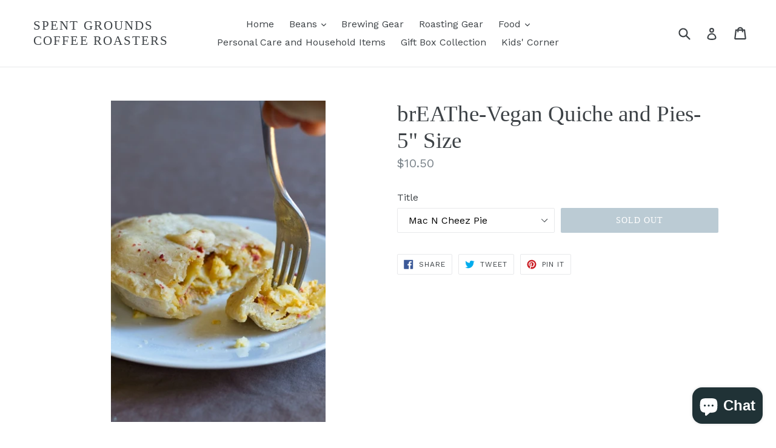

--- FILE ---
content_type: text/html; charset=utf-8
request_url: https://spentgroundscoffeeroasters.ca/collections/baking-supplies/products/breathe-vegan-quiche-and-pies
body_size: 21033
content:
<!doctype html>
<!--[if IE 9]> <html class="ie9 no-js" lang="en"> <![endif]-->
<!--[if (gt IE 9)|!(IE)]><!--> <html class="no-js" lang="en"> <!--<![endif]-->
<head>
  <meta charset="utf-8">
  <meta http-equiv="X-UA-Compatible" content="IE=edge,chrome=1">
  <meta name="viewport" content="width=device-width,initial-scale=1">
  <meta name="theme-color" content="#7796a8">
  <link rel="canonical" href="https://spentgroundscoffeeroasters.ca/products/breathe-vegan-quiche-and-pies">

  

  
  <title>
    brEAThe-Vegan Quiche and Pies-5&quot; Size
    
    
    
      &ndash; Spent Grounds Coffee Roasters
    
  </title>

  

  <!-- /snippets/social-meta-tags.liquid -->
<meta property="og:site_name" content="Spent Grounds Coffee Roasters">
<meta property="og:url" content="https://spentgroundscoffeeroasters.ca/products/breathe-vegan-quiche-and-pies">
<meta property="og:title" content="brEAThe-Vegan Quiche and Pies-5" Size">
<meta property="og:type" content="product">
<meta property="og:description" content="Coffee roasted in small batches for freshness and variety.  "><meta property="og:price:amount" content="10.50">
  <meta property="og:price:currency" content="CAD"><meta property="og:image" content="http://spentgroundscoffeeroasters.ca/cdn/shop/products/5f40be64dbb36484ca19cdf6_brEAThe-pie-burger-p-500_1024x1024.jpg?v=1606448039"><meta property="og:image" content="http://spentgroundscoffeeroasters.ca/cdn/shop/products/5f40bd110c00551022f47d3c_brEAThe-pie-spicycauli-p-500_1024x1024.jpg?v=1606448119"><meta property="og:image" content="http://spentgroundscoffeeroasters.ca/cdn/shop/products/5f40c351b4311e919427dbe1_brEAThe-macnchez-p-500_1024x1024.jpg?v=1606448252">
<meta property="og:image:secure_url" content="https://spentgroundscoffeeroasters.ca/cdn/shop/products/5f40be64dbb36484ca19cdf6_brEAThe-pie-burger-p-500_1024x1024.jpg?v=1606448039"><meta property="og:image:secure_url" content="https://spentgroundscoffeeroasters.ca/cdn/shop/products/5f40bd110c00551022f47d3c_brEAThe-pie-spicycauli-p-500_1024x1024.jpg?v=1606448119"><meta property="og:image:secure_url" content="https://spentgroundscoffeeroasters.ca/cdn/shop/products/5f40c351b4311e919427dbe1_brEAThe-macnchez-p-500_1024x1024.jpg?v=1606448252">

<meta name="twitter:site" content="@spentgrounds">
<meta name="twitter:card" content="summary_large_image">
<meta name="twitter:title" content="brEAThe-Vegan Quiche and Pies-5" Size">
<meta name="twitter:description" content="Coffee roasted in small batches for freshness and variety.  ">


  <link href="//spentgroundscoffeeroasters.ca/cdn/shop/t/1/assets/theme.scss.css?v=99850143870824840781703179378" rel="stylesheet" type="text/css" media="all" />
  

  <link href="//fonts.googleapis.com/css?family=Work+Sans:400,700" rel="stylesheet" type="text/css" media="all" />




  <script>
    var theme = {
      strings: {
        addToCart: "Add to cart",
        soldOut: "Sold out",
        unavailable: "Unavailable",
        showMore: "Show More",
        showLess: "Show Less"
      },
      moneyFormat: "${{amount}}"
    }

    document.documentElement.className = document.documentElement.className.replace('no-js', 'js');
  </script>

  <!--[if (lte IE 9) ]><script src="//spentgroundscoffeeroasters.ca/cdn/shop/t/1/assets/match-media.min.js?v=22265819453975888031499641374" type="text/javascript"></script><![endif]-->

  
  
  <!--[if (gt IE 9)|!(IE)]><!--><script src="//spentgroundscoffeeroasters.ca/cdn/shop/t/1/assets/lazysizes.js?v=68441465964607740661499641374" async="async"></script><!--<![endif]-->
  <!--[if lte IE 9]><script src="//spentgroundscoffeeroasters.ca/cdn/shop/t/1/assets/lazysizes.min.js?v=63"></script><![endif]-->

  <!--[if (gt IE 9)|!(IE)]><!--><script src="//spentgroundscoffeeroasters.ca/cdn/shop/t/1/assets/vendor.js?v=136118274122071307521499641374" defer="defer"></script><!--<![endif]-->
  <!--[if lte IE 9]><script src="//spentgroundscoffeeroasters.ca/cdn/shop/t/1/assets/vendor.js?v=136118274122071307521499641374"></script><![endif]-->

  <!--[if (gt IE 9)|!(IE)]><!--><script src="//spentgroundscoffeeroasters.ca/cdn/shop/t/1/assets/theme.js?v=133740887074730177661499641374" defer="defer"></script><!--<![endif]-->
  <!--[if lte IE 9]><script src="//spentgroundscoffeeroasters.ca/cdn/shop/t/1/assets/theme.js?v=133740887074730177661499641374"></script><![endif]-->

  <script>window.performance && window.performance.mark && window.performance.mark('shopify.content_for_header.start');</script><meta name="facebook-domain-verification" content="lk2lnkytr5n5kys5hyjkrerbif9lzx">
<meta id="shopify-digital-wallet" name="shopify-digital-wallet" content="/21697567/digital_wallets/dialog">
<meta name="shopify-checkout-api-token" content="a8a13eaf263a7d809fa505ecb0bd8400">
<meta id="in-context-paypal-metadata" data-shop-id="21697567" data-venmo-supported="false" data-environment="production" data-locale="en_US" data-paypal-v4="true" data-currency="CAD">
<link rel="alternate" type="application/json+oembed" href="https://spentgroundscoffeeroasters.ca/products/breathe-vegan-quiche-and-pies.oembed">
<script async="async" src="/checkouts/internal/preloads.js?locale=en-CA"></script>
<link rel="preconnect" href="https://shop.app" crossorigin="anonymous">
<script async="async" src="https://shop.app/checkouts/internal/preloads.js?locale=en-CA&shop_id=21697567" crossorigin="anonymous"></script>
<script id="apple-pay-shop-capabilities" type="application/json">{"shopId":21697567,"countryCode":"CA","currencyCode":"CAD","merchantCapabilities":["supports3DS"],"merchantId":"gid:\/\/shopify\/Shop\/21697567","merchantName":"Spent Grounds Coffee Roasters","requiredBillingContactFields":["postalAddress","email","phone"],"requiredShippingContactFields":["postalAddress","email","phone"],"shippingType":"shipping","supportedNetworks":["visa","masterCard","amex","discover","interac","jcb"],"total":{"type":"pending","label":"Spent Grounds Coffee Roasters","amount":"1.00"},"shopifyPaymentsEnabled":true,"supportsSubscriptions":true}</script>
<script id="shopify-features" type="application/json">{"accessToken":"a8a13eaf263a7d809fa505ecb0bd8400","betas":["rich-media-storefront-analytics"],"domain":"spentgroundscoffeeroasters.ca","predictiveSearch":true,"shopId":21697567,"locale":"en"}</script>
<script>var Shopify = Shopify || {};
Shopify.shop = "spent-grounds-coffee-roasters.myshopify.com";
Shopify.locale = "en";
Shopify.currency = {"active":"CAD","rate":"1.0"};
Shopify.country = "CA";
Shopify.theme = {"name":"debut","id":190998916,"schema_name":"Debut","schema_version":"1.4.0","theme_store_id":796,"role":"main"};
Shopify.theme.handle = "null";
Shopify.theme.style = {"id":null,"handle":null};
Shopify.cdnHost = "spentgroundscoffeeroasters.ca/cdn";
Shopify.routes = Shopify.routes || {};
Shopify.routes.root = "/";</script>
<script type="module">!function(o){(o.Shopify=o.Shopify||{}).modules=!0}(window);</script>
<script>!function(o){function n(){var o=[];function n(){o.push(Array.prototype.slice.apply(arguments))}return n.q=o,n}var t=o.Shopify=o.Shopify||{};t.loadFeatures=n(),t.autoloadFeatures=n()}(window);</script>
<script>
  window.ShopifyPay = window.ShopifyPay || {};
  window.ShopifyPay.apiHost = "shop.app\/pay";
  window.ShopifyPay.redirectState = null;
</script>
<script id="shop-js-analytics" type="application/json">{"pageType":"product"}</script>
<script defer="defer" async type="module" src="//spentgroundscoffeeroasters.ca/cdn/shopifycloud/shop-js/modules/v2/client.init-shop-cart-sync_BT-GjEfc.en.esm.js"></script>
<script defer="defer" async type="module" src="//spentgroundscoffeeroasters.ca/cdn/shopifycloud/shop-js/modules/v2/chunk.common_D58fp_Oc.esm.js"></script>
<script defer="defer" async type="module" src="//spentgroundscoffeeroasters.ca/cdn/shopifycloud/shop-js/modules/v2/chunk.modal_xMitdFEc.esm.js"></script>
<script type="module">
  await import("//spentgroundscoffeeroasters.ca/cdn/shopifycloud/shop-js/modules/v2/client.init-shop-cart-sync_BT-GjEfc.en.esm.js");
await import("//spentgroundscoffeeroasters.ca/cdn/shopifycloud/shop-js/modules/v2/chunk.common_D58fp_Oc.esm.js");
await import("//spentgroundscoffeeroasters.ca/cdn/shopifycloud/shop-js/modules/v2/chunk.modal_xMitdFEc.esm.js");

  window.Shopify.SignInWithShop?.initShopCartSync?.({"fedCMEnabled":true,"windoidEnabled":true});

</script>
<script>
  window.Shopify = window.Shopify || {};
  if (!window.Shopify.featureAssets) window.Shopify.featureAssets = {};
  window.Shopify.featureAssets['shop-js'] = {"shop-cart-sync":["modules/v2/client.shop-cart-sync_DZOKe7Ll.en.esm.js","modules/v2/chunk.common_D58fp_Oc.esm.js","modules/v2/chunk.modal_xMitdFEc.esm.js"],"init-fed-cm":["modules/v2/client.init-fed-cm_B6oLuCjv.en.esm.js","modules/v2/chunk.common_D58fp_Oc.esm.js","modules/v2/chunk.modal_xMitdFEc.esm.js"],"shop-cash-offers":["modules/v2/client.shop-cash-offers_D2sdYoxE.en.esm.js","modules/v2/chunk.common_D58fp_Oc.esm.js","modules/v2/chunk.modal_xMitdFEc.esm.js"],"shop-login-button":["modules/v2/client.shop-login-button_QeVjl5Y3.en.esm.js","modules/v2/chunk.common_D58fp_Oc.esm.js","modules/v2/chunk.modal_xMitdFEc.esm.js"],"pay-button":["modules/v2/client.pay-button_DXTOsIq6.en.esm.js","modules/v2/chunk.common_D58fp_Oc.esm.js","modules/v2/chunk.modal_xMitdFEc.esm.js"],"shop-button":["modules/v2/client.shop-button_DQZHx9pm.en.esm.js","modules/v2/chunk.common_D58fp_Oc.esm.js","modules/v2/chunk.modal_xMitdFEc.esm.js"],"avatar":["modules/v2/client.avatar_BTnouDA3.en.esm.js"],"init-windoid":["modules/v2/client.init-windoid_CR1B-cfM.en.esm.js","modules/v2/chunk.common_D58fp_Oc.esm.js","modules/v2/chunk.modal_xMitdFEc.esm.js"],"init-shop-for-new-customer-accounts":["modules/v2/client.init-shop-for-new-customer-accounts_C_vY_xzh.en.esm.js","modules/v2/client.shop-login-button_QeVjl5Y3.en.esm.js","modules/v2/chunk.common_D58fp_Oc.esm.js","modules/v2/chunk.modal_xMitdFEc.esm.js"],"init-shop-email-lookup-coordinator":["modules/v2/client.init-shop-email-lookup-coordinator_BI7n9ZSv.en.esm.js","modules/v2/chunk.common_D58fp_Oc.esm.js","modules/v2/chunk.modal_xMitdFEc.esm.js"],"init-shop-cart-sync":["modules/v2/client.init-shop-cart-sync_BT-GjEfc.en.esm.js","modules/v2/chunk.common_D58fp_Oc.esm.js","modules/v2/chunk.modal_xMitdFEc.esm.js"],"shop-toast-manager":["modules/v2/client.shop-toast-manager_DiYdP3xc.en.esm.js","modules/v2/chunk.common_D58fp_Oc.esm.js","modules/v2/chunk.modal_xMitdFEc.esm.js"],"init-customer-accounts":["modules/v2/client.init-customer-accounts_D9ZNqS-Q.en.esm.js","modules/v2/client.shop-login-button_QeVjl5Y3.en.esm.js","modules/v2/chunk.common_D58fp_Oc.esm.js","modules/v2/chunk.modal_xMitdFEc.esm.js"],"init-customer-accounts-sign-up":["modules/v2/client.init-customer-accounts-sign-up_iGw4briv.en.esm.js","modules/v2/client.shop-login-button_QeVjl5Y3.en.esm.js","modules/v2/chunk.common_D58fp_Oc.esm.js","modules/v2/chunk.modal_xMitdFEc.esm.js"],"shop-follow-button":["modules/v2/client.shop-follow-button_CqMgW2wH.en.esm.js","modules/v2/chunk.common_D58fp_Oc.esm.js","modules/v2/chunk.modal_xMitdFEc.esm.js"],"checkout-modal":["modules/v2/client.checkout-modal_xHeaAweL.en.esm.js","modules/v2/chunk.common_D58fp_Oc.esm.js","modules/v2/chunk.modal_xMitdFEc.esm.js"],"shop-login":["modules/v2/client.shop-login_D91U-Q7h.en.esm.js","modules/v2/chunk.common_D58fp_Oc.esm.js","modules/v2/chunk.modal_xMitdFEc.esm.js"],"lead-capture":["modules/v2/client.lead-capture_BJmE1dJe.en.esm.js","modules/v2/chunk.common_D58fp_Oc.esm.js","modules/v2/chunk.modal_xMitdFEc.esm.js"],"payment-terms":["modules/v2/client.payment-terms_Ci9AEqFq.en.esm.js","modules/v2/chunk.common_D58fp_Oc.esm.js","modules/v2/chunk.modal_xMitdFEc.esm.js"]};
</script>
<script>(function() {
  var isLoaded = false;
  function asyncLoad() {
    if (isLoaded) return;
    isLoaded = true;
    var urls = ["https:\/\/cdn-app.sealsubscriptions.com\/shopify\/public\/js\/sealsubscriptions.js?shop=spent-grounds-coffee-roasters.myshopify.com"];
    for (var i = 0; i < urls.length; i++) {
      var s = document.createElement('script');
      s.type = 'text/javascript';
      s.async = true;
      s.src = urls[i];
      var x = document.getElementsByTagName('script')[0];
      x.parentNode.insertBefore(s, x);
    }
  };
  if(window.attachEvent) {
    window.attachEvent('onload', asyncLoad);
  } else {
    window.addEventListener('load', asyncLoad, false);
  }
})();</script>
<script id="__st">var __st={"a":21697567,"offset":-28800,"reqid":"ded86a58-b899-433a-9079-261e17406cd8-1769312075","pageurl":"spentgroundscoffeeroasters.ca\/collections\/baking-supplies\/products\/breathe-vegan-quiche-and-pies","u":"f6b3cb6af85d","p":"product","rtyp":"product","rid":4621364592753};</script>
<script>window.ShopifyPaypalV4VisibilityTracking = true;</script>
<script id="captcha-bootstrap">!function(){'use strict';const t='contact',e='account',n='new_comment',o=[[t,t],['blogs',n],['comments',n],[t,'customer']],c=[[e,'customer_login'],[e,'guest_login'],[e,'recover_customer_password'],[e,'create_customer']],r=t=>t.map((([t,e])=>`form[action*='/${t}']:not([data-nocaptcha='true']) input[name='form_type'][value='${e}']`)).join(','),a=t=>()=>t?[...document.querySelectorAll(t)].map((t=>t.form)):[];function s(){const t=[...o],e=r(t);return a(e)}const i='password',u='form_key',d=['recaptcha-v3-token','g-recaptcha-response','h-captcha-response',i],f=()=>{try{return window.sessionStorage}catch{return}},m='__shopify_v',_=t=>t.elements[u];function p(t,e,n=!1){try{const o=window.sessionStorage,c=JSON.parse(o.getItem(e)),{data:r}=function(t){const{data:e,action:n}=t;return t[m]||n?{data:e,action:n}:{data:t,action:n}}(c);for(const[e,n]of Object.entries(r))t.elements[e]&&(t.elements[e].value=n);n&&o.removeItem(e)}catch(o){console.error('form repopulation failed',{error:o})}}const l='form_type',E='cptcha';function T(t){t.dataset[E]=!0}const w=window,h=w.document,L='Shopify',v='ce_forms',y='captcha';let A=!1;((t,e)=>{const n=(g='f06e6c50-85a8-45c8-87d0-21a2b65856fe',I='https://cdn.shopify.com/shopifycloud/storefront-forms-hcaptcha/ce_storefront_forms_captcha_hcaptcha.v1.5.2.iife.js',D={infoText:'Protected by hCaptcha',privacyText:'Privacy',termsText:'Terms'},(t,e,n)=>{const o=w[L][v],c=o.bindForm;if(c)return c(t,g,e,D).then(n);var r;o.q.push([[t,g,e,D],n]),r=I,A||(h.body.append(Object.assign(h.createElement('script'),{id:'captcha-provider',async:!0,src:r})),A=!0)});var g,I,D;w[L]=w[L]||{},w[L][v]=w[L][v]||{},w[L][v].q=[],w[L][y]=w[L][y]||{},w[L][y].protect=function(t,e){n(t,void 0,e),T(t)},Object.freeze(w[L][y]),function(t,e,n,w,h,L){const[v,y,A,g]=function(t,e,n){const i=e?o:[],u=t?c:[],d=[...i,...u],f=r(d),m=r(i),_=r(d.filter((([t,e])=>n.includes(e))));return[a(f),a(m),a(_),s()]}(w,h,L),I=t=>{const e=t.target;return e instanceof HTMLFormElement?e:e&&e.form},D=t=>v().includes(t);t.addEventListener('submit',(t=>{const e=I(t);if(!e)return;const n=D(e)&&!e.dataset.hcaptchaBound&&!e.dataset.recaptchaBound,o=_(e),c=g().includes(e)&&(!o||!o.value);(n||c)&&t.preventDefault(),c&&!n&&(function(t){try{if(!f())return;!function(t){const e=f();if(!e)return;const n=_(t);if(!n)return;const o=n.value;o&&e.removeItem(o)}(t);const e=Array.from(Array(32),(()=>Math.random().toString(36)[2])).join('');!function(t,e){_(t)||t.append(Object.assign(document.createElement('input'),{type:'hidden',name:u})),t.elements[u].value=e}(t,e),function(t,e){const n=f();if(!n)return;const o=[...t.querySelectorAll(`input[type='${i}']`)].map((({name:t})=>t)),c=[...d,...o],r={};for(const[a,s]of new FormData(t).entries())c.includes(a)||(r[a]=s);n.setItem(e,JSON.stringify({[m]:1,action:t.action,data:r}))}(t,e)}catch(e){console.error('failed to persist form',e)}}(e),e.submit())}));const S=(t,e)=>{t&&!t.dataset[E]&&(n(t,e.some((e=>e===t))),T(t))};for(const o of['focusin','change'])t.addEventListener(o,(t=>{const e=I(t);D(e)&&S(e,y())}));const B=e.get('form_key'),M=e.get(l),P=B&&M;t.addEventListener('DOMContentLoaded',(()=>{const t=y();if(P)for(const e of t)e.elements[l].value===M&&p(e,B);[...new Set([...A(),...v().filter((t=>'true'===t.dataset.shopifyCaptcha))])].forEach((e=>S(e,t)))}))}(h,new URLSearchParams(w.location.search),n,t,e,['guest_login'])})(!0,!0)}();</script>
<script integrity="sha256-4kQ18oKyAcykRKYeNunJcIwy7WH5gtpwJnB7kiuLZ1E=" data-source-attribution="shopify.loadfeatures" defer="defer" src="//spentgroundscoffeeroasters.ca/cdn/shopifycloud/storefront/assets/storefront/load_feature-a0a9edcb.js" crossorigin="anonymous"></script>
<script crossorigin="anonymous" defer="defer" src="//spentgroundscoffeeroasters.ca/cdn/shopifycloud/storefront/assets/shopify_pay/storefront-65b4c6d7.js?v=20250812"></script>
<script data-source-attribution="shopify.dynamic_checkout.dynamic.init">var Shopify=Shopify||{};Shopify.PaymentButton=Shopify.PaymentButton||{isStorefrontPortableWallets:!0,init:function(){window.Shopify.PaymentButton.init=function(){};var t=document.createElement("script");t.src="https://spentgroundscoffeeroasters.ca/cdn/shopifycloud/portable-wallets/latest/portable-wallets.en.js",t.type="module",document.head.appendChild(t)}};
</script>
<script data-source-attribution="shopify.dynamic_checkout.buyer_consent">
  function portableWalletsHideBuyerConsent(e){var t=document.getElementById("shopify-buyer-consent"),n=document.getElementById("shopify-subscription-policy-button");t&&n&&(t.classList.add("hidden"),t.setAttribute("aria-hidden","true"),n.removeEventListener("click",e))}function portableWalletsShowBuyerConsent(e){var t=document.getElementById("shopify-buyer-consent"),n=document.getElementById("shopify-subscription-policy-button");t&&n&&(t.classList.remove("hidden"),t.removeAttribute("aria-hidden"),n.addEventListener("click",e))}window.Shopify?.PaymentButton&&(window.Shopify.PaymentButton.hideBuyerConsent=portableWalletsHideBuyerConsent,window.Shopify.PaymentButton.showBuyerConsent=portableWalletsShowBuyerConsent);
</script>
<script data-source-attribution="shopify.dynamic_checkout.cart.bootstrap">document.addEventListener("DOMContentLoaded",(function(){function t(){return document.querySelector("shopify-accelerated-checkout-cart, shopify-accelerated-checkout")}if(t())Shopify.PaymentButton.init();else{new MutationObserver((function(e,n){t()&&(Shopify.PaymentButton.init(),n.disconnect())})).observe(document.body,{childList:!0,subtree:!0})}}));
</script>
<link id="shopify-accelerated-checkout-styles" rel="stylesheet" media="screen" href="https://spentgroundscoffeeroasters.ca/cdn/shopifycloud/portable-wallets/latest/accelerated-checkout-backwards-compat.css" crossorigin="anonymous">
<style id="shopify-accelerated-checkout-cart">
        #shopify-buyer-consent {
  margin-top: 1em;
  display: inline-block;
  width: 100%;
}

#shopify-buyer-consent.hidden {
  display: none;
}

#shopify-subscription-policy-button {
  background: none;
  border: none;
  padding: 0;
  text-decoration: underline;
  font-size: inherit;
  cursor: pointer;
}

#shopify-subscription-policy-button::before {
  box-shadow: none;
}

      </style>

<script>window.performance && window.performance.mark && window.performance.mark('shopify.content_for_header.end');</script>
<script src="https://cdn.shopify.com/extensions/e8878072-2f6b-4e89-8082-94b04320908d/inbox-1254/assets/inbox-chat-loader.js" type="text/javascript" defer="defer"></script>
<link href="https://monorail-edge.shopifysvc.com" rel="dns-prefetch">
<script>(function(){if ("sendBeacon" in navigator && "performance" in window) {try {var session_token_from_headers = performance.getEntriesByType('navigation')[0].serverTiming.find(x => x.name == '_s').description;} catch {var session_token_from_headers = undefined;}var session_cookie_matches = document.cookie.match(/_shopify_s=([^;]*)/);var session_token_from_cookie = session_cookie_matches && session_cookie_matches.length === 2 ? session_cookie_matches[1] : "";var session_token = session_token_from_headers || session_token_from_cookie || "";function handle_abandonment_event(e) {var entries = performance.getEntries().filter(function(entry) {return /monorail-edge.shopifysvc.com/.test(entry.name);});if (!window.abandonment_tracked && entries.length === 0) {window.abandonment_tracked = true;var currentMs = Date.now();var navigation_start = performance.timing.navigationStart;var payload = {shop_id: 21697567,url: window.location.href,navigation_start,duration: currentMs - navigation_start,session_token,page_type: "product"};window.navigator.sendBeacon("https://monorail-edge.shopifysvc.com/v1/produce", JSON.stringify({schema_id: "online_store_buyer_site_abandonment/1.1",payload: payload,metadata: {event_created_at_ms: currentMs,event_sent_at_ms: currentMs}}));}}window.addEventListener('pagehide', handle_abandonment_event);}}());</script>
<script id="web-pixels-manager-setup">(function e(e,d,r,n,o){if(void 0===o&&(o={}),!Boolean(null===(a=null===(i=window.Shopify)||void 0===i?void 0:i.analytics)||void 0===a?void 0:a.replayQueue)){var i,a;window.Shopify=window.Shopify||{};var t=window.Shopify;t.analytics=t.analytics||{};var s=t.analytics;s.replayQueue=[],s.publish=function(e,d,r){return s.replayQueue.push([e,d,r]),!0};try{self.performance.mark("wpm:start")}catch(e){}var l=function(){var e={modern:/Edge?\/(1{2}[4-9]|1[2-9]\d|[2-9]\d{2}|\d{4,})\.\d+(\.\d+|)|Firefox\/(1{2}[4-9]|1[2-9]\d|[2-9]\d{2}|\d{4,})\.\d+(\.\d+|)|Chrom(ium|e)\/(9{2}|\d{3,})\.\d+(\.\d+|)|(Maci|X1{2}).+ Version\/(15\.\d+|(1[6-9]|[2-9]\d|\d{3,})\.\d+)([,.]\d+|)( \(\w+\)|)( Mobile\/\w+|) Safari\/|Chrome.+OPR\/(9{2}|\d{3,})\.\d+\.\d+|(CPU[ +]OS|iPhone[ +]OS|CPU[ +]iPhone|CPU IPhone OS|CPU iPad OS)[ +]+(15[._]\d+|(1[6-9]|[2-9]\d|\d{3,})[._]\d+)([._]\d+|)|Android:?[ /-](13[3-9]|1[4-9]\d|[2-9]\d{2}|\d{4,})(\.\d+|)(\.\d+|)|Android.+Firefox\/(13[5-9]|1[4-9]\d|[2-9]\d{2}|\d{4,})\.\d+(\.\d+|)|Android.+Chrom(ium|e)\/(13[3-9]|1[4-9]\d|[2-9]\d{2}|\d{4,})\.\d+(\.\d+|)|SamsungBrowser\/([2-9]\d|\d{3,})\.\d+/,legacy:/Edge?\/(1[6-9]|[2-9]\d|\d{3,})\.\d+(\.\d+|)|Firefox\/(5[4-9]|[6-9]\d|\d{3,})\.\d+(\.\d+|)|Chrom(ium|e)\/(5[1-9]|[6-9]\d|\d{3,})\.\d+(\.\d+|)([\d.]+$|.*Safari\/(?![\d.]+ Edge\/[\d.]+$))|(Maci|X1{2}).+ Version\/(10\.\d+|(1[1-9]|[2-9]\d|\d{3,})\.\d+)([,.]\d+|)( \(\w+\)|)( Mobile\/\w+|) Safari\/|Chrome.+OPR\/(3[89]|[4-9]\d|\d{3,})\.\d+\.\d+|(CPU[ +]OS|iPhone[ +]OS|CPU[ +]iPhone|CPU IPhone OS|CPU iPad OS)[ +]+(10[._]\d+|(1[1-9]|[2-9]\d|\d{3,})[._]\d+)([._]\d+|)|Android:?[ /-](13[3-9]|1[4-9]\d|[2-9]\d{2}|\d{4,})(\.\d+|)(\.\d+|)|Mobile Safari.+OPR\/([89]\d|\d{3,})\.\d+\.\d+|Android.+Firefox\/(13[5-9]|1[4-9]\d|[2-9]\d{2}|\d{4,})\.\d+(\.\d+|)|Android.+Chrom(ium|e)\/(13[3-9]|1[4-9]\d|[2-9]\d{2}|\d{4,})\.\d+(\.\d+|)|Android.+(UC? ?Browser|UCWEB|U3)[ /]?(15\.([5-9]|\d{2,})|(1[6-9]|[2-9]\d|\d{3,})\.\d+)\.\d+|SamsungBrowser\/(5\.\d+|([6-9]|\d{2,})\.\d+)|Android.+MQ{2}Browser\/(14(\.(9|\d{2,})|)|(1[5-9]|[2-9]\d|\d{3,})(\.\d+|))(\.\d+|)|K[Aa][Ii]OS\/(3\.\d+|([4-9]|\d{2,})\.\d+)(\.\d+|)/},d=e.modern,r=e.legacy,n=navigator.userAgent;return n.match(d)?"modern":n.match(r)?"legacy":"unknown"}(),u="modern"===l?"modern":"legacy",c=(null!=n?n:{modern:"",legacy:""})[u],f=function(e){return[e.baseUrl,"/wpm","/b",e.hashVersion,"modern"===e.buildTarget?"m":"l",".js"].join("")}({baseUrl:d,hashVersion:r,buildTarget:u}),m=function(e){var d=e.version,r=e.bundleTarget,n=e.surface,o=e.pageUrl,i=e.monorailEndpoint;return{emit:function(e){var a=e.status,t=e.errorMsg,s=(new Date).getTime(),l=JSON.stringify({metadata:{event_sent_at_ms:s},events:[{schema_id:"web_pixels_manager_load/3.1",payload:{version:d,bundle_target:r,page_url:o,status:a,surface:n,error_msg:t},metadata:{event_created_at_ms:s}}]});if(!i)return console&&console.warn&&console.warn("[Web Pixels Manager] No Monorail endpoint provided, skipping logging."),!1;try{return self.navigator.sendBeacon.bind(self.navigator)(i,l)}catch(e){}var u=new XMLHttpRequest;try{return u.open("POST",i,!0),u.setRequestHeader("Content-Type","text/plain"),u.send(l),!0}catch(e){return console&&console.warn&&console.warn("[Web Pixels Manager] Got an unhandled error while logging to Monorail."),!1}}}}({version:r,bundleTarget:l,surface:e.surface,pageUrl:self.location.href,monorailEndpoint:e.monorailEndpoint});try{o.browserTarget=l,function(e){var d=e.src,r=e.async,n=void 0===r||r,o=e.onload,i=e.onerror,a=e.sri,t=e.scriptDataAttributes,s=void 0===t?{}:t,l=document.createElement("script"),u=document.querySelector("head"),c=document.querySelector("body");if(l.async=n,l.src=d,a&&(l.integrity=a,l.crossOrigin="anonymous"),s)for(var f in s)if(Object.prototype.hasOwnProperty.call(s,f))try{l.dataset[f]=s[f]}catch(e){}if(o&&l.addEventListener("load",o),i&&l.addEventListener("error",i),u)u.appendChild(l);else{if(!c)throw new Error("Did not find a head or body element to append the script");c.appendChild(l)}}({src:f,async:!0,onload:function(){if(!function(){var e,d;return Boolean(null===(d=null===(e=window.Shopify)||void 0===e?void 0:e.analytics)||void 0===d?void 0:d.initialized)}()){var d=window.webPixelsManager.init(e)||void 0;if(d){var r=window.Shopify.analytics;r.replayQueue.forEach((function(e){var r=e[0],n=e[1],o=e[2];d.publishCustomEvent(r,n,o)})),r.replayQueue=[],r.publish=d.publishCustomEvent,r.visitor=d.visitor,r.initialized=!0}}},onerror:function(){return m.emit({status:"failed",errorMsg:"".concat(f," has failed to load")})},sri:function(e){var d=/^sha384-[A-Za-z0-9+/=]+$/;return"string"==typeof e&&d.test(e)}(c)?c:"",scriptDataAttributes:o}),m.emit({status:"loading"})}catch(e){m.emit({status:"failed",errorMsg:(null==e?void 0:e.message)||"Unknown error"})}}})({shopId: 21697567,storefrontBaseUrl: "https://spentgroundscoffeeroasters.ca",extensionsBaseUrl: "https://extensions.shopifycdn.com/cdn/shopifycloud/web-pixels-manager",monorailEndpoint: "https://monorail-edge.shopifysvc.com/unstable/produce_batch",surface: "storefront-renderer",enabledBetaFlags: ["2dca8a86"],webPixelsConfigList: [{"id":"272138534","configuration":"{\"pixel_id\":\"2145657508990140\",\"pixel_type\":\"facebook_pixel\",\"metaapp_system_user_token\":\"-\"}","eventPayloadVersion":"v1","runtimeContext":"OPEN","scriptVersion":"ca16bc87fe92b6042fbaa3acc2fbdaa6","type":"APP","apiClientId":2329312,"privacyPurposes":["ANALYTICS","MARKETING","SALE_OF_DATA"],"dataSharingAdjustments":{"protectedCustomerApprovalScopes":["read_customer_address","read_customer_email","read_customer_name","read_customer_personal_data","read_customer_phone"]}},{"id":"shopify-app-pixel","configuration":"{}","eventPayloadVersion":"v1","runtimeContext":"STRICT","scriptVersion":"0450","apiClientId":"shopify-pixel","type":"APP","privacyPurposes":["ANALYTICS","MARKETING"]},{"id":"shopify-custom-pixel","eventPayloadVersion":"v1","runtimeContext":"LAX","scriptVersion":"0450","apiClientId":"shopify-pixel","type":"CUSTOM","privacyPurposes":["ANALYTICS","MARKETING"]}],isMerchantRequest: false,initData: {"shop":{"name":"Spent Grounds Coffee Roasters","paymentSettings":{"currencyCode":"CAD"},"myshopifyDomain":"spent-grounds-coffee-roasters.myshopify.com","countryCode":"CA","storefrontUrl":"https:\/\/spentgroundscoffeeroasters.ca"},"customer":null,"cart":null,"checkout":null,"productVariants":[{"price":{"amount":10.5,"currencyCode":"CAD"},"product":{"title":"brEAThe-Vegan Quiche and Pies-5\" Size","vendor":"Spent Grounds Coffee Roasters","id":"4621364592753","untranslatedTitle":"brEAThe-Vegan Quiche and Pies-5\" Size","url":"\/products\/breathe-vegan-quiche-and-pies","type":"Food"},"id":"32207021113457","image":{"src":"\/\/spentgroundscoffeeroasters.ca\/cdn\/shop\/products\/5f40c351b4311e919427dbe1_brEAThe-macnchez-p-500.jpg?v=1606448252"},"sku":"","title":"Mac N Cheez Pie","untranslatedTitle":"Mac N Cheez Pie"},{"price":{"amount":10.5,"currencyCode":"CAD"},"product":{"title":"brEAThe-Vegan Quiche and Pies-5\" Size","vendor":"Spent Grounds Coffee Roasters","id":"4621364592753","untranslatedTitle":"brEAThe-Vegan Quiche and Pies-5\" Size","url":"\/products\/breathe-vegan-quiche-and-pies","type":"Food"},"id":"32207021146225","image":{"src":"\/\/spentgroundscoffeeroasters.ca\/cdn\/shop\/products\/5f40bd110c00551022f47d3c_brEAThe-pie-spicycauli-p-500.jpg?v=1606448119"},"sku":"","title":"Spicy Buffalo Cauliflower Pie","untranslatedTitle":"Spicy Buffalo Cauliflower Pie"},{"price":{"amount":10.5,"currencyCode":"CAD"},"product":{"title":"brEAThe-Vegan Quiche and Pies-5\" Size","vendor":"Spent Grounds Coffee Roasters","id":"4621364592753","untranslatedTitle":"brEAThe-Vegan Quiche and Pies-5\" Size","url":"\/products\/breathe-vegan-quiche-and-pies","type":"Food"},"id":"32207021178993","image":{"src":"\/\/spentgroundscoffeeroasters.ca\/cdn\/shop\/products\/5f40be64dbb36484ca19cdf6_brEAThe-pie-burger-p-500.jpg?v=1606448039"},"sku":"","title":"Cheezburger Pie","untranslatedTitle":"Cheezburger Pie"},{"price":{"amount":10.99,"currencyCode":"CAD"},"product":{"title":"brEAThe-Vegan Quiche and Pies-5\" Size","vendor":"Spent Grounds Coffee Roasters","id":"4621364592753","untranslatedTitle":"brEAThe-Vegan Quiche and Pies-5\" Size","url":"\/products\/breathe-vegan-quiche-and-pies","type":"Food"},"id":"32207021211761","image":{"src":"\/\/spentgroundscoffeeroasters.ca\/cdn\/shop\/products\/5f40d7ae7d2c3550cd0ecbeb_brEAThe-quiche-potato_leek_spinach_bacon-p-500.jpg?v=1606448283"},"sku":"","title":"Leek Potato Spinach and Bacon Bits Quiche","untranslatedTitle":"Leek Potato Spinach and Bacon Bits Quiche"},{"price":{"amount":10.99,"currencyCode":"CAD"},"product":{"title":"brEAThe-Vegan Quiche and Pies-5\" Size","vendor":"Spent Grounds Coffee Roasters","id":"4621364592753","untranslatedTitle":"brEAThe-Vegan Quiche and Pies-5\" Size","url":"\/products\/breathe-vegan-quiche-and-pies","type":"Food"},"id":"32207021244529","image":{"src":"\/\/spentgroundscoffeeroasters.ca\/cdn\/shop\/products\/5f7cc19751316d7ab4eb723e_Meditterranian_Quiche_Icon-p-500.png?v=1606448300"},"sku":"","title":"Mediterranean Quiche","untranslatedTitle":"Mediterranean Quiche"},{"price":{"amount":10.5,"currencyCode":"CAD"},"product":{"title":"brEAThe-Vegan Quiche and Pies-5\" Size","vendor":"Spent Grounds Coffee Roasters","id":"4621364592753","untranslatedTitle":"brEAThe-Vegan Quiche and Pies-5\" Size","url":"\/products\/breathe-vegan-quiche-and-pies","type":"Food"},"id":"32209201397873","image":{"src":"\/\/spentgroundscoffeeroasters.ca\/cdn\/shop\/products\/5f40c10021e601dc9b7a090b_brEAThe-mushrooms-p-800.jpg?v=1606533900"},"sku":"","title":"Beef and Mushroom","untranslatedTitle":"Beef and Mushroom"},{"price":{"amount":10.99,"currencyCode":"CAD"},"product":{"title":"brEAThe-Vegan Quiche and Pies-5\" Size","vendor":"Spent Grounds Coffee Roasters","id":"4621364592753","untranslatedTitle":"brEAThe-Vegan Quiche and Pies-5\" Size","url":"\/products\/breathe-vegan-quiche-and-pies","type":"Food"},"id":"32209201463409","image":{"src":"\/\/spentgroundscoffeeroasters.ca\/cdn\/shop\/products\/5f40c78b916fd910e09efd50_brEAThe-quiche-breakfast-p-500.jpg?v=1606533945"},"sku":"","title":"Breakfast Quiche","untranslatedTitle":"Breakfast Quiche"},{"price":{"amount":10.5,"currencyCode":"CAD"},"product":{"title":"brEAThe-Vegan Quiche and Pies-5\" Size","vendor":"Spent Grounds Coffee Roasters","id":"4621364592753","untranslatedTitle":"brEAThe-Vegan Quiche and Pies-5\" Size","url":"\/products\/breathe-vegan-quiche-and-pies","type":"Food"},"id":"32219939143793","image":{"src":"\/\/spentgroundscoffeeroasters.ca\/cdn\/shop\/products\/5f40bdf386b64e31c7815df9_brEAThe-farmer_s_medley-p-500_19e384d1-d2d0-46b6-9eea-9f30435d7ecb.jpg?v=1607185004"},"sku":"","title":"Chickun Pot Pie","untranslatedTitle":"Chickun Pot Pie"},{"price":{"amount":10.99,"currencyCode":"CAD"},"product":{"title":"brEAThe-Vegan Quiche and Pies-5\" Size","vendor":"Spent Grounds Coffee Roasters","id":"4621364592753","untranslatedTitle":"brEAThe-Vegan Quiche and Pies-5\" Size","url":"\/products\/breathe-vegan-quiche-and-pies","type":"Food"},"id":"32219939569777","image":{"src":"\/\/spentgroundscoffeeroasters.ca\/cdn\/shop\/products\/5f7cd575dada4c7a78843954_Mexi_Quiche-p-500.png?v=1607184969"},"sku":"","title":"Chickun and Taco Quiche","untranslatedTitle":"Chickun and Taco Quiche"},{"price":{"amount":10.5,"currencyCode":"CAD"},"product":{"title":"brEAThe-Vegan Quiche and Pies-5\" Size","vendor":"Spent Grounds Coffee Roasters","id":"4621364592753","untranslatedTitle":"brEAThe-Vegan Quiche and Pies-5\" Size","url":"\/products\/breathe-vegan-quiche-and-pies","type":"Food"},"id":"32219940421745","image":{"src":"\/\/spentgroundscoffeeroasters.ca\/cdn\/shop\/products\/5f40c39cb1f468c83ee704f7_brEAThe-butter_chickn_pie-p-500_39bd82d6-92e2-428b-b4e1-c0b5ef3e3246.jpg?v=1607185025"},"sku":"","title":"Butter Chickun","untranslatedTitle":"Butter Chickun"},{"price":{"amount":10.5,"currencyCode":"CAD"},"product":{"title":"brEAThe-Vegan Quiche and Pies-5\" Size","vendor":"Spent Grounds Coffee Roasters","id":"4621364592753","untranslatedTitle":"brEAThe-Vegan Quiche and Pies-5\" Size","url":"\/products\/breathe-vegan-quiche-and-pies","type":"Food"},"id":"32252629155953","image":{"src":"\/\/spentgroundscoffeeroasters.ca\/cdn\/shop\/products\/5f40be64dbb36484ca19cdf6_brEAThe-pie-burger-p-500.jpg?v=1606448039"},"sku":"","title":"Japanese Curry","untranslatedTitle":"Japanese Curry"},{"price":{"amount":10.99,"currencyCode":"CAD"},"product":{"title":"brEAThe-Vegan Quiche and Pies-5\" Size","vendor":"Spent Grounds Coffee Roasters","id":"4621364592753","untranslatedTitle":"brEAThe-Vegan Quiche and Pies-5\" Size","url":"\/products\/breathe-vegan-quiche-and-pies","type":"Food"},"id":"32252629221489","image":{"src":"\/\/spentgroundscoffeeroasters.ca\/cdn\/shop\/products\/5f40be64dbb36484ca19cdf6_brEAThe-pie-burger-p-500.jpg?v=1606448039"},"sku":"","title":"Mushroom Quiche","untranslatedTitle":"Mushroom Quiche"},{"price":{"amount":10.5,"currencyCode":"CAD"},"product":{"title":"brEAThe-Vegan Quiche and Pies-5\" Size","vendor":"Spent Grounds Coffee Roasters","id":"4621364592753","untranslatedTitle":"brEAThe-Vegan Quiche and Pies-5\" Size","url":"\/products\/breathe-vegan-quiche-and-pies","type":"Food"},"id":"32314619101297","image":{"src":"\/\/spentgroundscoffeeroasters.ca\/cdn\/shop\/products\/5f40be64dbb36484ca19cdf6_brEAThe-pie-burger-p-500.jpg?v=1606448039"},"sku":"","title":"Chickun and Mushroom Heart Shaped","untranslatedTitle":"Chickun and Mushroom Heart Shaped"}],"purchasingCompany":null},},"https://spentgroundscoffeeroasters.ca/cdn","fcfee988w5aeb613cpc8e4bc33m6693e112",{"modern":"","legacy":""},{"shopId":"21697567","storefrontBaseUrl":"https:\/\/spentgroundscoffeeroasters.ca","extensionBaseUrl":"https:\/\/extensions.shopifycdn.com\/cdn\/shopifycloud\/web-pixels-manager","surface":"storefront-renderer","enabledBetaFlags":"[\"2dca8a86\"]","isMerchantRequest":"false","hashVersion":"fcfee988w5aeb613cpc8e4bc33m6693e112","publish":"custom","events":"[[\"page_viewed\",{}],[\"product_viewed\",{\"productVariant\":{\"price\":{\"amount\":10.5,\"currencyCode\":\"CAD\"},\"product\":{\"title\":\"brEAThe-Vegan Quiche and Pies-5\\\" Size\",\"vendor\":\"Spent Grounds Coffee Roasters\",\"id\":\"4621364592753\",\"untranslatedTitle\":\"brEAThe-Vegan Quiche and Pies-5\\\" Size\",\"url\":\"\/products\/breathe-vegan-quiche-and-pies\",\"type\":\"Food\"},\"id\":\"32207021113457\",\"image\":{\"src\":\"\/\/spentgroundscoffeeroasters.ca\/cdn\/shop\/products\/5f40c351b4311e919427dbe1_brEAThe-macnchez-p-500.jpg?v=1606448252\"},\"sku\":\"\",\"title\":\"Mac N Cheez Pie\",\"untranslatedTitle\":\"Mac N Cheez Pie\"}}]]"});</script><script>
  window.ShopifyAnalytics = window.ShopifyAnalytics || {};
  window.ShopifyAnalytics.meta = window.ShopifyAnalytics.meta || {};
  window.ShopifyAnalytics.meta.currency = 'CAD';
  var meta = {"product":{"id":4621364592753,"gid":"gid:\/\/shopify\/Product\/4621364592753","vendor":"Spent Grounds Coffee Roasters","type":"Food","handle":"breathe-vegan-quiche-and-pies","variants":[{"id":32207021113457,"price":1050,"name":"brEAThe-Vegan Quiche and Pies-5\" Size - Mac N Cheez Pie","public_title":"Mac N Cheez Pie","sku":""},{"id":32207021146225,"price":1050,"name":"brEAThe-Vegan Quiche and Pies-5\" Size - Spicy Buffalo Cauliflower Pie","public_title":"Spicy Buffalo Cauliflower Pie","sku":""},{"id":32207021178993,"price":1050,"name":"brEAThe-Vegan Quiche and Pies-5\" Size - Cheezburger Pie","public_title":"Cheezburger Pie","sku":""},{"id":32207021211761,"price":1099,"name":"brEAThe-Vegan Quiche and Pies-5\" Size - Leek Potato Spinach and Bacon Bits Quiche","public_title":"Leek Potato Spinach and Bacon Bits Quiche","sku":""},{"id":32207021244529,"price":1099,"name":"brEAThe-Vegan Quiche and Pies-5\" Size - Mediterranean Quiche","public_title":"Mediterranean Quiche","sku":""},{"id":32209201397873,"price":1050,"name":"brEAThe-Vegan Quiche and Pies-5\" Size - Beef and Mushroom","public_title":"Beef and Mushroom","sku":""},{"id":32209201463409,"price":1099,"name":"brEAThe-Vegan Quiche and Pies-5\" Size - Breakfast Quiche","public_title":"Breakfast Quiche","sku":""},{"id":32219939143793,"price":1050,"name":"brEAThe-Vegan Quiche and Pies-5\" Size - Chickun Pot Pie","public_title":"Chickun Pot Pie","sku":""},{"id":32219939569777,"price":1099,"name":"brEAThe-Vegan Quiche and Pies-5\" Size - Chickun and Taco Quiche","public_title":"Chickun and Taco Quiche","sku":""},{"id":32219940421745,"price":1050,"name":"brEAThe-Vegan Quiche and Pies-5\" Size - Butter Chickun","public_title":"Butter Chickun","sku":""},{"id":32252629155953,"price":1050,"name":"brEAThe-Vegan Quiche and Pies-5\" Size - Japanese Curry","public_title":"Japanese Curry","sku":""},{"id":32252629221489,"price":1099,"name":"brEAThe-Vegan Quiche and Pies-5\" Size - Mushroom Quiche","public_title":"Mushroom Quiche","sku":""},{"id":32314619101297,"price":1050,"name":"brEAThe-Vegan Quiche and Pies-5\" Size - Chickun and Mushroom Heart Shaped","public_title":"Chickun and Mushroom Heart Shaped","sku":""}],"remote":false},"page":{"pageType":"product","resourceType":"product","resourceId":4621364592753,"requestId":"ded86a58-b899-433a-9079-261e17406cd8-1769312075"}};
  for (var attr in meta) {
    window.ShopifyAnalytics.meta[attr] = meta[attr];
  }
</script>
<script class="analytics">
  (function () {
    var customDocumentWrite = function(content) {
      var jquery = null;

      if (window.jQuery) {
        jquery = window.jQuery;
      } else if (window.Checkout && window.Checkout.$) {
        jquery = window.Checkout.$;
      }

      if (jquery) {
        jquery('body').append(content);
      }
    };

    var hasLoggedConversion = function(token) {
      if (token) {
        return document.cookie.indexOf('loggedConversion=' + token) !== -1;
      }
      return false;
    }

    var setCookieIfConversion = function(token) {
      if (token) {
        var twoMonthsFromNow = new Date(Date.now());
        twoMonthsFromNow.setMonth(twoMonthsFromNow.getMonth() + 2);

        document.cookie = 'loggedConversion=' + token + '; expires=' + twoMonthsFromNow;
      }
    }

    var trekkie = window.ShopifyAnalytics.lib = window.trekkie = window.trekkie || [];
    if (trekkie.integrations) {
      return;
    }
    trekkie.methods = [
      'identify',
      'page',
      'ready',
      'track',
      'trackForm',
      'trackLink'
    ];
    trekkie.factory = function(method) {
      return function() {
        var args = Array.prototype.slice.call(arguments);
        args.unshift(method);
        trekkie.push(args);
        return trekkie;
      };
    };
    for (var i = 0; i < trekkie.methods.length; i++) {
      var key = trekkie.methods[i];
      trekkie[key] = trekkie.factory(key);
    }
    trekkie.load = function(config) {
      trekkie.config = config || {};
      trekkie.config.initialDocumentCookie = document.cookie;
      var first = document.getElementsByTagName('script')[0];
      var script = document.createElement('script');
      script.type = 'text/javascript';
      script.onerror = function(e) {
        var scriptFallback = document.createElement('script');
        scriptFallback.type = 'text/javascript';
        scriptFallback.onerror = function(error) {
                var Monorail = {
      produce: function produce(monorailDomain, schemaId, payload) {
        var currentMs = new Date().getTime();
        var event = {
          schema_id: schemaId,
          payload: payload,
          metadata: {
            event_created_at_ms: currentMs,
            event_sent_at_ms: currentMs
          }
        };
        return Monorail.sendRequest("https://" + monorailDomain + "/v1/produce", JSON.stringify(event));
      },
      sendRequest: function sendRequest(endpointUrl, payload) {
        // Try the sendBeacon API
        if (window && window.navigator && typeof window.navigator.sendBeacon === 'function' && typeof window.Blob === 'function' && !Monorail.isIos12()) {
          var blobData = new window.Blob([payload], {
            type: 'text/plain'
          });

          if (window.navigator.sendBeacon(endpointUrl, blobData)) {
            return true;
          } // sendBeacon was not successful

        } // XHR beacon

        var xhr = new XMLHttpRequest();

        try {
          xhr.open('POST', endpointUrl);
          xhr.setRequestHeader('Content-Type', 'text/plain');
          xhr.send(payload);
        } catch (e) {
          console.log(e);
        }

        return false;
      },
      isIos12: function isIos12() {
        return window.navigator.userAgent.lastIndexOf('iPhone; CPU iPhone OS 12_') !== -1 || window.navigator.userAgent.lastIndexOf('iPad; CPU OS 12_') !== -1;
      }
    };
    Monorail.produce('monorail-edge.shopifysvc.com',
      'trekkie_storefront_load_errors/1.1',
      {shop_id: 21697567,
      theme_id: 190998916,
      app_name: "storefront",
      context_url: window.location.href,
      source_url: "//spentgroundscoffeeroasters.ca/cdn/s/trekkie.storefront.8d95595f799fbf7e1d32231b9a28fd43b70c67d3.min.js"});

        };
        scriptFallback.async = true;
        scriptFallback.src = '//spentgroundscoffeeroasters.ca/cdn/s/trekkie.storefront.8d95595f799fbf7e1d32231b9a28fd43b70c67d3.min.js';
        first.parentNode.insertBefore(scriptFallback, first);
      };
      script.async = true;
      script.src = '//spentgroundscoffeeroasters.ca/cdn/s/trekkie.storefront.8d95595f799fbf7e1d32231b9a28fd43b70c67d3.min.js';
      first.parentNode.insertBefore(script, first);
    };
    trekkie.load(
      {"Trekkie":{"appName":"storefront","development":false,"defaultAttributes":{"shopId":21697567,"isMerchantRequest":null,"themeId":190998916,"themeCityHash":"2111707317402415160","contentLanguage":"en","currency":"CAD","eventMetadataId":"70e7eba6-e2d7-41c8-bf2a-21e7d8bd0174"},"isServerSideCookieWritingEnabled":true,"monorailRegion":"shop_domain","enabledBetaFlags":["65f19447"]},"Session Attribution":{},"S2S":{"facebookCapiEnabled":true,"source":"trekkie-storefront-renderer","apiClientId":580111}}
    );

    var loaded = false;
    trekkie.ready(function() {
      if (loaded) return;
      loaded = true;

      window.ShopifyAnalytics.lib = window.trekkie;

      var originalDocumentWrite = document.write;
      document.write = customDocumentWrite;
      try { window.ShopifyAnalytics.merchantGoogleAnalytics.call(this); } catch(error) {};
      document.write = originalDocumentWrite;

      window.ShopifyAnalytics.lib.page(null,{"pageType":"product","resourceType":"product","resourceId":4621364592753,"requestId":"ded86a58-b899-433a-9079-261e17406cd8-1769312075","shopifyEmitted":true});

      var match = window.location.pathname.match(/checkouts\/(.+)\/(thank_you|post_purchase)/)
      var token = match? match[1]: undefined;
      if (!hasLoggedConversion(token)) {
        setCookieIfConversion(token);
        window.ShopifyAnalytics.lib.track("Viewed Product",{"currency":"CAD","variantId":32207021113457,"productId":4621364592753,"productGid":"gid:\/\/shopify\/Product\/4621364592753","name":"brEAThe-Vegan Quiche and Pies-5\" Size - Mac N Cheez Pie","price":"10.50","sku":"","brand":"Spent Grounds Coffee Roasters","variant":"Mac N Cheez Pie","category":"Food","nonInteraction":true,"remote":false},undefined,undefined,{"shopifyEmitted":true});
      window.ShopifyAnalytics.lib.track("monorail:\/\/trekkie_storefront_viewed_product\/1.1",{"currency":"CAD","variantId":32207021113457,"productId":4621364592753,"productGid":"gid:\/\/shopify\/Product\/4621364592753","name":"brEAThe-Vegan Quiche and Pies-5\" Size - Mac N Cheez Pie","price":"10.50","sku":"","brand":"Spent Grounds Coffee Roasters","variant":"Mac N Cheez Pie","category":"Food","nonInteraction":true,"remote":false,"referer":"https:\/\/spentgroundscoffeeroasters.ca\/collections\/baking-supplies\/products\/breathe-vegan-quiche-and-pies"});
      }
    });


        var eventsListenerScript = document.createElement('script');
        eventsListenerScript.async = true;
        eventsListenerScript.src = "//spentgroundscoffeeroasters.ca/cdn/shopifycloud/storefront/assets/shop_events_listener-3da45d37.js";
        document.getElementsByTagName('head')[0].appendChild(eventsListenerScript);

})();</script>
<script
  defer
  src="https://spentgroundscoffeeroasters.ca/cdn/shopifycloud/perf-kit/shopify-perf-kit-3.0.4.min.js"
  data-application="storefront-renderer"
  data-shop-id="21697567"
  data-render-region="gcp-us-central1"
  data-page-type="product"
  data-theme-instance-id="190998916"
  data-theme-name="Debut"
  data-theme-version="1.4.0"
  data-monorail-region="shop_domain"
  data-resource-timing-sampling-rate="10"
  data-shs="true"
  data-shs-beacon="true"
  data-shs-export-with-fetch="true"
  data-shs-logs-sample-rate="1"
  data-shs-beacon-endpoint="https://spentgroundscoffeeroasters.ca/api/collect"
></script>
</head>

<body class="template-product">

  <a class="in-page-link visually-hidden skip-link" href="#MainContent">Skip to content</a>

  <div id="SearchDrawer" class="search-bar drawer drawer--top">
    <div class="search-bar__table">
      <div class="search-bar__table-cell search-bar__form-wrapper">
        <form class="search search-bar__form" action="/search" method="get" role="search">
          <button class="search-bar__submit search__submit btn--link" type="submit">
            <svg aria-hidden="true" focusable="false" role="presentation" class="icon icon-search" viewBox="0 0 37 40"><path d="M35.6 36l-9.8-9.8c4.1-5.4 3.6-13.2-1.3-18.1-5.4-5.4-14.2-5.4-19.7 0-5.4 5.4-5.4 14.2 0 19.7 2.6 2.6 6.1 4.1 9.8 4.1 3 0 5.9-1 8.3-2.8l9.8 9.8c.4.4.9.6 1.4.6s1-.2 1.4-.6c.9-.9.9-2.1.1-2.9zm-20.9-8.2c-2.6 0-5.1-1-7-2.9-3.9-3.9-3.9-10.1 0-14C9.6 9 12.2 8 14.7 8s5.1 1 7 2.9c3.9 3.9 3.9 10.1 0 14-1.9 1.9-4.4 2.9-7 2.9z"/></svg>
            <span class="icon__fallback-text">Submit</span>
          </button>
          <input class="search__input search-bar__input" type="search" name="q" value="" placeholder="Search" aria-label="Search">
        </form>
      </div>
      <div class="search-bar__table-cell text-right">
        <button type="button" class="btn--link search-bar__close js-drawer-close">
          <svg aria-hidden="true" focusable="false" role="presentation" class="icon icon-close" viewBox="0 0 37 40"><path d="M21.3 23l11-11c.8-.8.8-2 0-2.8-.8-.8-2-.8-2.8 0l-11 11-11-11c-.8-.8-2-.8-2.8 0-.8.8-.8 2 0 2.8l11 11-11 11c-.8.8-.8 2 0 2.8.4.4.9.6 1.4.6s1-.2 1.4-.6l11-11 11 11c.4.4.9.6 1.4.6s1-.2 1.4-.6c.8-.8.8-2 0-2.8l-11-11z"/></svg>
          <span class="icon__fallback-text">Close search</span>
        </button>
      </div>
    </div>
  </div>

  <div id="shopify-section-header" class="shopify-section">
  <style>
    .notification-bar {
      background-color: #7796a8;
    }

    .notification-bar__message {
      color: #ffffff;
    }

    

    
      .site-header__logo-image {
        margin: 0;
      }
    
  </style>


<div data-section-id="header" data-section-type="header-section">
  <nav class="mobile-nav-wrapper medium-up--hide" role="navigation">
    <ul id="MobileNav" class="mobile-nav">
      
<li class="mobile-nav__item border-bottom">
          
            <a href="/" class="mobile-nav__link">
              Home
            </a>
          
        </li>
      
<li class="mobile-nav__item border-bottom">
          
            <button type="button" class="btn--link js-toggle-submenu mobile-nav__link" data-target="beans" data-level="1">
              Beans
              <div class="mobile-nav__icon">
                <svg aria-hidden="true" focusable="false" role="presentation" class="icon icon-chevron-right" viewBox="0 0 284.49 498.98"><defs><style>.cls-1{fill:#231f20}</style></defs><path class="cls-1" d="M223.18 628.49a35 35 0 0 1-24.75-59.75L388.17 379 198.43 189.26a35 35 0 0 1 49.5-49.5l214.49 214.49a35 35 0 0 1 0 49.5L247.93 618.24a34.89 34.89 0 0 1-24.75 10.25z" transform="translate(-188.18 -129.51)"/></svg>
                <span class="icon__fallback-text">expand</span>
              </div>
            </button>
            <ul class="mobile-nav__dropdown" data-parent="beans" data-level="2">
              <li class="mobile-nav__item border-bottom">
                <div class="mobile-nav__table">
                  <div class="mobile-nav__table-cell mobile-nav__return">
                    <button class="btn--link js-toggle-submenu mobile-nav__return-btn" type="button">
                      <svg aria-hidden="true" focusable="false" role="presentation" class="icon icon-chevron-left" viewBox="0 0 284.49 498.98"><defs><style>.cls-1{fill:#231f20}</style></defs><path class="cls-1" d="M437.67 129.51a35 35 0 0 1 24.75 59.75L272.67 379l189.75 189.74a35 35 0 1 1-49.5 49.5L198.43 403.75a35 35 0 0 1 0-49.5l214.49-214.49a34.89 34.89 0 0 1 24.75-10.25z" transform="translate(-188.18 -129.51)"/></svg>
                      <span class="icon__fallback-text">collapse</span>
                    </button>
                  </div>
                  <a href="/collections/conventional-green-beans" class="mobile-nav__sublist-link mobile-nav__sublist-header">
                    Beans
                  </a>
                </div>
              </li>

              
                <li class="mobile-nav__item border-bottom">
                  <a href="/collections/conventional-green-beans" class="mobile-nav__sublist-link">
                    Conventional Green Beans
                  </a>
                </li>
              
                <li class="mobile-nav__item border-bottom">
                  <a href="/collections/organic-green-beans" class="mobile-nav__sublist-link">
                    Organic Green Beans
                  </a>
                </li>
              
                <li class="mobile-nav__item border-bottom">
                  <a href="/collections/specialty-beans" class="mobile-nav__sublist-link">
                    Specialty Beans
                  </a>
                </li>
              
                <li class="mobile-nav__item">
                  <a href="/collections/roasted-beans" class="mobile-nav__sublist-link">
                    Roasted Beans
                  </a>
                </li>
              

            </ul>
          
        </li>
      
<li class="mobile-nav__item border-bottom">
          
            <a href="/collections/brewing-and-roasting-equipment" class="mobile-nav__link">
              Brewing Gear
            </a>
          
        </li>
      
<li class="mobile-nav__item border-bottom">
          
            <a href="/collections/roasting-equipment" class="mobile-nav__link">
              Roasting Gear
            </a>
          
        </li>
      
<li class="mobile-nav__item border-bottom">
          
            <button type="button" class="btn--link js-toggle-submenu mobile-nav__link" data-target="food" data-level="1">
              Food
              <div class="mobile-nav__icon">
                <svg aria-hidden="true" focusable="false" role="presentation" class="icon icon-chevron-right" viewBox="0 0 284.49 498.98"><defs><style>.cls-1{fill:#231f20}</style></defs><path class="cls-1" d="M223.18 628.49a35 35 0 0 1-24.75-59.75L388.17 379 198.43 189.26a35 35 0 0 1 49.5-49.5l214.49 214.49a35 35 0 0 1 0 49.5L247.93 618.24a34.89 34.89 0 0 1-24.75 10.25z" transform="translate(-188.18 -129.51)"/></svg>
                <span class="icon__fallback-text">expand</span>
              </div>
            </button>
            <ul class="mobile-nav__dropdown" data-parent="food" data-level="2">
              <li class="mobile-nav__item border-bottom">
                <div class="mobile-nav__table">
                  <div class="mobile-nav__table-cell mobile-nav__return">
                    <button class="btn--link js-toggle-submenu mobile-nav__return-btn" type="button">
                      <svg aria-hidden="true" focusable="false" role="presentation" class="icon icon-chevron-left" viewBox="0 0 284.49 498.98"><defs><style>.cls-1{fill:#231f20}</style></defs><path class="cls-1" d="M437.67 129.51a35 35 0 0 1 24.75 59.75L272.67 379l189.75 189.74a35 35 0 1 1-49.5 49.5L198.43 403.75a35 35 0 0 1 0-49.5l214.49-214.49a34.89 34.89 0 0 1 24.75-10.25z" transform="translate(-188.18 -129.51)"/></svg>
                      <span class="icon__fallback-text">collapse</span>
                    </button>
                  </div>
                  <a href="/collections/food" class="mobile-nav__sublist-link mobile-nav__sublist-header">
                    Food
                  </a>
                </div>
              </li>

              
                <li class="mobile-nav__item border-bottom">
                  <a href="/collections/baking-supplies/baking" class="mobile-nav__sublist-link">
                    Baking Supplies
                  </a>
                </li>
              
                <li class="mobile-nav__item border-bottom">
                  <a href="/collections/alternative-mylks" class="mobile-nav__sublist-link">
                    Alternative Mylks
                  </a>
                </li>
              
                <li class="mobile-nav__item border-bottom">
                  <a href="/collections/vegan-cheeses-dips-and-spreads" class="mobile-nav__sublist-link">
                    Vegan Cheeses, Dips, Spreads
                  </a>
                </li>
              
                <li class="mobile-nav__item border-bottom">
                  <a href="/collections/sweet-treats/sweet-treats" class="mobile-nav__sublist-link">
                    Sweet Treats
                  </a>
                </li>
              
                <li class="mobile-nav__item border-bottom">
                  <a href="/collections/spent-grounds-products" class="mobile-nav__sublist-link">
                    Spent Grounds Products
                  </a>
                </li>
              
                <li class="mobile-nav__item border-bottom">
                  <a href="/collections/vegan-meats" class="mobile-nav__sublist-link">
                    Vegan Meats
                  </a>
                </li>
              
                <li class="mobile-nav__item">
                  <a href="/collections/sauces" class="mobile-nav__sublist-link">
                    Sauces
                  </a>
                </li>
              

            </ul>
          
        </li>
      
<li class="mobile-nav__item border-bottom">
          
            <a href="/collections/personal-care-and-household-products" class="mobile-nav__link">
              Personal Care and Household Items
            </a>
          
        </li>
      
<li class="mobile-nav__item border-bottom">
          
            <a href="/collections/gift-boxes" class="mobile-nav__link">
              Gift Box Collection
            </a>
          
        </li>
      
<li class="mobile-nav__item">
          
            <a href="/collections/kids-corner" class="mobile-nav__link">
              Kids' Corner
            </a>
          
        </li>
      
    </ul>
  </nav>

  
    
  

  <header class="site-header border-bottom logo--left" role="banner">
    <div class="grid grid--no-gutters grid--table">
      

      

      <div class="grid__item small--one-half medium-up--one-quarter logo-align--left">
        
        
          <div class="h2 site-header__logo" itemscope itemtype="http://schema.org/Organization">
        
          
            <a class="site-header__logo-link" href="/" itemprop="url">Spent Grounds Coffee Roasters</a>
          
        
          </div>
        
      </div>

      
        <nav class="grid__item medium-up--one-half small--hide" id="AccessibleNav" role="navigation">
          <ul class="site-nav list--inline " id="SiteNav">
  

      <li >
        <a href="/" class="site-nav__link site-nav__link--main">Home</a>
      </li>
    
  

      <li class="site-nav--has-dropdown">
        <a href="/collections/conventional-green-beans" class="site-nav__link site-nav__link--main" aria-has-popup="true" aria-expanded="false" aria-controls="SiteNavLabel-beans">
          Beans
          <svg aria-hidden="true" focusable="false" role="presentation" class="icon icon--wide icon-chevron-down" viewBox="0 0 498.98 284.49"><defs><style>.cls-1{fill:#231f20}</style></defs><path class="cls-1" d="M80.93 271.76A35 35 0 0 1 140.68 247l189.74 189.75L520.16 247a35 35 0 1 1 49.5 49.5L355.17 511a35 35 0 0 1-49.5 0L91.18 296.5a34.89 34.89 0 0 1-10.25-24.74z" transform="translate(-80.93 -236.76)"/></svg>
          <span class="visually-hidden">expand</span>
        </a>

        <div class="site-nav__dropdown" id="SiteNavLabel-beans">
          <ul>
            
              <li >
                <a href="/collections/conventional-green-beans" class="site-nav__link site-nav__child-link">Conventional Green Beans</a>
              </li>
            
              <li >
                <a href="/collections/organic-green-beans" class="site-nav__link site-nav__child-link">Organic Green Beans</a>
              </li>
            
              <li >
                <a href="/collections/specialty-beans" class="site-nav__link site-nav__child-link">Specialty Beans</a>
              </li>
            
              <li >
                <a href="/collections/roasted-beans" class="site-nav__link site-nav__child-link site-nav__link--last">Roasted Beans</a>
              </li>
            
          </ul>
        </div>
      </li>
    
  

      <li >
        <a href="/collections/brewing-and-roasting-equipment" class="site-nav__link site-nav__link--main">Brewing Gear</a>
      </li>
    
  

      <li >
        <a href="/collections/roasting-equipment" class="site-nav__link site-nav__link--main">Roasting Gear</a>
      </li>
    
  

      <li class="site-nav--has-dropdown">
        <a href="/collections/food" class="site-nav__link site-nav__link--main" aria-has-popup="true" aria-expanded="false" aria-controls="SiteNavLabel-food">
          Food
          <svg aria-hidden="true" focusable="false" role="presentation" class="icon icon--wide icon-chevron-down" viewBox="0 0 498.98 284.49"><defs><style>.cls-1{fill:#231f20}</style></defs><path class="cls-1" d="M80.93 271.76A35 35 0 0 1 140.68 247l189.74 189.75L520.16 247a35 35 0 1 1 49.5 49.5L355.17 511a35 35 0 0 1-49.5 0L91.18 296.5a34.89 34.89 0 0 1-10.25-24.74z" transform="translate(-80.93 -236.76)"/></svg>
          <span class="visually-hidden">expand</span>
        </a>

        <div class="site-nav__dropdown" id="SiteNavLabel-food">
          <ul>
            
              <li >
                <a href="/collections/baking-supplies/baking" class="site-nav__link site-nav__child-link">Baking Supplies</a>
              </li>
            
              <li >
                <a href="/collections/alternative-mylks" class="site-nav__link site-nav__child-link">Alternative Mylks</a>
              </li>
            
              <li >
                <a href="/collections/vegan-cheeses-dips-and-spreads" class="site-nav__link site-nav__child-link">Vegan Cheeses, Dips, Spreads</a>
              </li>
            
              <li >
                <a href="/collections/sweet-treats/sweet-treats" class="site-nav__link site-nav__child-link">Sweet Treats</a>
              </li>
            
              <li >
                <a href="/collections/spent-grounds-products" class="site-nav__link site-nav__child-link">Spent Grounds Products</a>
              </li>
            
              <li >
                <a href="/collections/vegan-meats" class="site-nav__link site-nav__child-link">Vegan Meats</a>
              </li>
            
              <li >
                <a href="/collections/sauces" class="site-nav__link site-nav__child-link site-nav__link--last">Sauces</a>
              </li>
            
          </ul>
        </div>
      </li>
    
  

      <li >
        <a href="/collections/personal-care-and-household-products" class="site-nav__link site-nav__link--main">Personal Care and Household Items</a>
      </li>
    
  

      <li >
        <a href="/collections/gift-boxes" class="site-nav__link site-nav__link--main">Gift Box Collection</a>
      </li>
    
  

      <li >
        <a href="/collections/kids-corner" class="site-nav__link site-nav__link--main">Kids' Corner</a>
      </li>
    
  
</ul>

        </nav>
      

      <div class="grid__item small--one-half medium-up--one-quarter text-right site-header__icons site-header__icons--plus">
        <div class="site-header__icons-wrapper">
          
            <div class="site-header__search small--hide">
              <form action="/search" method="get" class="search-header search" role="search">
  <input class="search-header__input search__input"
    type="search"
    name="q"
    placeholder="Search"
    aria-label="Search">
  <button class="search-header__submit search__submit btn--link" type="submit">
    <svg aria-hidden="true" focusable="false" role="presentation" class="icon icon-search" viewBox="0 0 37 40"><path d="M35.6 36l-9.8-9.8c4.1-5.4 3.6-13.2-1.3-18.1-5.4-5.4-14.2-5.4-19.7 0-5.4 5.4-5.4 14.2 0 19.7 2.6 2.6 6.1 4.1 9.8 4.1 3 0 5.9-1 8.3-2.8l9.8 9.8c.4.4.9.6 1.4.6s1-.2 1.4-.6c.9-.9.9-2.1.1-2.9zm-20.9-8.2c-2.6 0-5.1-1-7-2.9-3.9-3.9-3.9-10.1 0-14C9.6 9 12.2 8 14.7 8s5.1 1 7 2.9c3.9 3.9 3.9 10.1 0 14-1.9 1.9-4.4 2.9-7 2.9z"/></svg>
    <span class="icon__fallback-text">Submit</span>
  </button>
</form>

            </div>
          

          <button type="button" class="btn--link site-header__search-toggle js-drawer-open-top medium-up--hide">
            <svg aria-hidden="true" focusable="false" role="presentation" class="icon icon-search" viewBox="0 0 37 40"><path d="M35.6 36l-9.8-9.8c4.1-5.4 3.6-13.2-1.3-18.1-5.4-5.4-14.2-5.4-19.7 0-5.4 5.4-5.4 14.2 0 19.7 2.6 2.6 6.1 4.1 9.8 4.1 3 0 5.9-1 8.3-2.8l9.8 9.8c.4.4.9.6 1.4.6s1-.2 1.4-.6c.9-.9.9-2.1.1-2.9zm-20.9-8.2c-2.6 0-5.1-1-7-2.9-3.9-3.9-3.9-10.1 0-14C9.6 9 12.2 8 14.7 8s5.1 1 7 2.9c3.9 3.9 3.9 10.1 0 14-1.9 1.9-4.4 2.9-7 2.9z"/></svg>
            <span class="icon__fallback-text">Search</span>
          </button>

          
            
              <a href="/account/login" class="site-header__account">
                <svg aria-hidden="true" focusable="false" role="presentation" class="icon icon-login" viewBox="0 0 28.33 37.68"><path d="M14.17 14.9a7.45 7.45 0 1 0-7.5-7.45 7.46 7.46 0 0 0 7.5 7.45zm0-10.91a3.45 3.45 0 1 1-3.5 3.46A3.46 3.46 0 0 1 14.17 4zM14.17 16.47A14.18 14.18 0 0 0 0 30.68c0 1.41.66 4 5.11 5.66a27.17 27.17 0 0 0 9.06 1.34c6.54 0 14.17-1.84 14.17-7a14.18 14.18 0 0 0-14.17-14.21zm0 17.21c-6.3 0-10.17-1.77-10.17-3a10.17 10.17 0 1 1 20.33 0c.01 1.23-3.86 3-10.16 3z"/></svg>
                <span class="icon__fallback-text">Log in</span>
              </a>
            
          

          <a href="/cart" class="site-header__cart">
            <svg aria-hidden="true" focusable="false" role="presentation" class="icon icon-cart" viewBox="0 0 37 40"><path d="M36.5 34.8L33.3 8h-5.9C26.7 3.9 23 .8 18.5.8S10.3 3.9 9.6 8H3.7L.5 34.8c-.2 1.5.4 2.4.9 3 .5.5 1.4 1.2 3.1 1.2h28c1.3 0 2.4-.4 3.1-1.3.7-.7 1-1.8.9-2.9zm-18-30c2.2 0 4.1 1.4 4.7 3.2h-9.5c.7-1.9 2.6-3.2 4.8-3.2zM4.5 35l2.8-23h2.2v3c0 1.1.9 2 2 2s2-.9 2-2v-3h10v3c0 1.1.9 2 2 2s2-.9 2-2v-3h2.2l2.8 23h-28z"/></svg>
            <span class="visually-hidden">Cart</span>
            <span class="icon__fallback-text">Cart</span>
            
          </a>

          
            <button type="button" class="btn--link site-header__menu js-mobile-nav-toggle mobile-nav--open">
              <svg aria-hidden="true" focusable="false" role="presentation" class="icon icon-hamburger" viewBox="0 0 37 40"><path d="M33.5 25h-30c-1.1 0-2-.9-2-2s.9-2 2-2h30c1.1 0 2 .9 2 2s-.9 2-2 2zm0-11.5h-30c-1.1 0-2-.9-2-2s.9-2 2-2h30c1.1 0 2 .9 2 2s-.9 2-2 2zm0 23h-30c-1.1 0-2-.9-2-2s.9-2 2-2h30c1.1 0 2 .9 2 2s-.9 2-2 2z"/></svg>
              <svg aria-hidden="true" focusable="false" role="presentation" class="icon icon-close" viewBox="0 0 37 40"><path d="M21.3 23l11-11c.8-.8.8-2 0-2.8-.8-.8-2-.8-2.8 0l-11 11-11-11c-.8-.8-2-.8-2.8 0-.8.8-.8 2 0 2.8l11 11-11 11c-.8.8-.8 2 0 2.8.4.4.9.6 1.4.6s1-.2 1.4-.6l11-11 11 11c.4.4.9.6 1.4.6s1-.2 1.4-.6c.8-.8.8-2 0-2.8l-11-11z"/></svg>
              <span class="icon__fallback-text">expand/collapse</span>
            </button>
          
        </div>

      </div>
    </div>
  </header>

  
</div>


</div>

  <div class="page-container" id="PageContainer">

    <main class="main-content" id="MainContent" role="main">
      

<div id="shopify-section-product-template" class="shopify-section"><div class="product-template__container page-width" itemscope itemtype="http://schema.org/Product" id="ProductSection-product-template" data-section-id="product-template" data-section-type="product" data-enable-history-state="true">
  <meta itemprop="name" content="brEAThe-Vegan Quiche and Pies-5" Size">
  <meta itemprop="url" content="https://spentgroundscoffeeroasters.ca/products/breathe-vegan-quiche-and-pies">
  <meta itemprop="image" content="//spentgroundscoffeeroasters.ca/cdn/shop/products/5f40be64dbb36484ca19cdf6_brEAThe-pie-burger-p-500_800x.jpg?v=1606448039">

  


  <div class="grid product-single">
    <div class="grid__item product-single__photos medium-up--one-half">
        
        
        
        
<style>
  
  
  @media screen and (min-width: 750px) { 
    #FeaturedImage-product-template-16024035819633 {
      max-width: 397.3013493253373px;
      max-height: 530px;
    }
    #FeaturedImageZoom-product-template-16024035819633-wrapper {
      max-width: 397.3013493253373px;
      max-height: 530px;
    }
   } 
  
  
    
    @media screen and (max-width: 749px) {
      #FeaturedImage-product-template-16024035819633 {
        max-width: 562.2188905547226px;
        max-height: 750px;
      }
      #FeaturedImageZoom-product-template-16024035819633-wrapper {
        max-width: 562.2188905547226px;
      }
    }
  
</style>


        <div id="FeaturedImageZoom-product-template-16024035819633-wrapper" class="product-single__photo-wrapper js">
          <div id="FeaturedImageZoom-product-template-16024035819633" style="padding-top:133.4%;" class="product-single__photo js-zoom-enabled product-single__photo--has-thumbnails hide" data-image-id="16024035819633" data-zoom="//spentgroundscoffeeroasters.ca/cdn/shop/products/5f40be64dbb36484ca19cdf6_brEAThe-pie-burger-p-500_1024x1024@2x.jpg?v=1606448039">
            <img id="FeaturedImage-product-template-16024035819633"
                 class="feature-row__image product-featured-img lazyload lazypreload"
                 src="//spentgroundscoffeeroasters.ca/cdn/shop/products/5f40be64dbb36484ca19cdf6_brEAThe-pie-burger-p-500_300x300.jpg?v=1606448039"
                 data-src="//spentgroundscoffeeroasters.ca/cdn/shop/products/5f40be64dbb36484ca19cdf6_brEAThe-pie-burger-p-500_{width}x.jpg?v=1606448039"
                 data-widths="[180, 360, 540, 720, 900, 1080, 1296, 1512, 1728, 2048]"
                 data-aspectratio="0.7496251874062968"
                 data-sizes="auto"
                 alt="brEAThe-Vegan Quiche and Pies-5&quot; Size">
          </div>
        </div>
      
        
        
        
        
<style>
  
  
  @media screen and (min-width: 750px) { 
    #FeaturedImage-product-template-16024041652337 {
      max-width: 439.469320066335px;
      max-height: 530px;
    }
    #FeaturedImageZoom-product-template-16024041652337-wrapper {
      max-width: 439.469320066335px;
      max-height: 530px;
    }
   } 
  
  
    
    @media screen and (max-width: 749px) {
      #FeaturedImage-product-template-16024041652337 {
        max-width: 621.8905472636816px;
        max-height: 750px;
      }
      #FeaturedImageZoom-product-template-16024041652337-wrapper {
        max-width: 621.8905472636816px;
      }
    }
  
</style>


        <div id="FeaturedImageZoom-product-template-16024041652337-wrapper" class="product-single__photo-wrapper js">
          <div id="FeaturedImageZoom-product-template-16024041652337" style="padding-top:120.6%;" class="product-single__photo js-zoom-enabled product-single__photo--has-thumbnails hide" data-image-id="16024041652337" data-zoom="//spentgroundscoffeeroasters.ca/cdn/shop/products/5f40bd110c00551022f47d3c_brEAThe-pie-spicycauli-p-500_1024x1024@2x.jpg?v=1606448119">
            <img id="FeaturedImage-product-template-16024041652337"
                 class="feature-row__image product-featured-img lazyload lazypreload"
                 src="//spentgroundscoffeeroasters.ca/cdn/shop/products/5f40bd110c00551022f47d3c_brEAThe-pie-spicycauli-p-500_300x300.jpg?v=1606448119"
                 data-src="//spentgroundscoffeeroasters.ca/cdn/shop/products/5f40bd110c00551022f47d3c_brEAThe-pie-spicycauli-p-500_{width}x.jpg?v=1606448119"
                 data-widths="[180, 360, 540, 720, 900, 1080, 1296, 1512, 1728, 2048]"
                 data-aspectratio="0.8291873963515755"
                 data-sizes="auto"
                 alt="brEAThe-Vegan Quiche and Pies-5&quot; Size">
          </div>
        </div>
      
        
        
        
        
<style>
  
  
  @media screen and (min-width: 750px) { 
    #FeaturedImage-product-template-16024049188977 {
      max-width: 353.3333333333333px;
      max-height: 530px;
    }
    #FeaturedImageZoom-product-template-16024049188977-wrapper {
      max-width: 353.3333333333333px;
      max-height: 530px;
    }
   } 
  
  
    
    @media screen and (max-width: 749px) {
      #FeaturedImage-product-template-16024049188977 {
        max-width: 499.99999999999994px;
        max-height: 750px;
      }
      #FeaturedImageZoom-product-template-16024049188977-wrapper {
        max-width: 499.99999999999994px;
      }
    }
  
</style>


        <div id="FeaturedImageZoom-product-template-16024049188977-wrapper" class="product-single__photo-wrapper js">
          <div id="FeaturedImageZoom-product-template-16024049188977" style="padding-top:150.00000000000003%;" class="product-single__photo js-zoom-enabled product-single__photo--has-thumbnails" data-image-id="16024049188977" data-zoom="//spentgroundscoffeeroasters.ca/cdn/shop/products/5f40c351b4311e919427dbe1_brEAThe-macnchez-p-500_1024x1024@2x.jpg?v=1606448252">
            <img id="FeaturedImage-product-template-16024049188977"
                 class="feature-row__image product-featured-img lazyload"
                 src="//spentgroundscoffeeroasters.ca/cdn/shop/products/5f40c351b4311e919427dbe1_brEAThe-macnchez-p-500_300x300.jpg?v=1606448252"
                 data-src="//spentgroundscoffeeroasters.ca/cdn/shop/products/5f40c351b4311e919427dbe1_brEAThe-macnchez-p-500_{width}x.jpg?v=1606448252"
                 data-widths="[180, 360, 540, 720, 900, 1080, 1296, 1512, 1728, 2048]"
                 data-aspectratio="0.6666666666666666"
                 data-sizes="auto"
                 alt="brEAThe-Vegan Quiche and Pies-5&quot; Size">
          </div>
        </div>
      
        
        
        
        
<style>
  
  
  @media screen and (min-width: 750px) { 
    #FeaturedImage-product-template-16024050237553 {
      max-width: 378.57142857142856px;
      max-height: 530px;
    }
    #FeaturedImageZoom-product-template-16024050237553-wrapper {
      max-width: 378.57142857142856px;
      max-height: 530px;
    }
   } 
  
  
    
    @media screen and (max-width: 749px) {
      #FeaturedImage-product-template-16024050237553 {
        max-width: 535.7142857142858px;
        max-height: 750px;
      }
      #FeaturedImageZoom-product-template-16024050237553-wrapper {
        max-width: 535.7142857142858px;
      }
    }
  
</style>


        <div id="FeaturedImageZoom-product-template-16024050237553-wrapper" class="product-single__photo-wrapper js">
          <div id="FeaturedImageZoom-product-template-16024050237553" style="padding-top:140.0%;" class="product-single__photo js-zoom-enabled product-single__photo--has-thumbnails hide" data-image-id="16024050237553" data-zoom="//spentgroundscoffeeroasters.ca/cdn/shop/products/5f40d7ae7d2c3550cd0ecbeb_brEAThe-quiche-potato_leek_spinach_bacon-p-500_1024x1024@2x.jpg?v=1606448283">
            <img id="FeaturedImage-product-template-16024050237553"
                 class="feature-row__image product-featured-img lazyload lazypreload"
                 src="//spentgroundscoffeeroasters.ca/cdn/shop/products/5f40d7ae7d2c3550cd0ecbeb_brEAThe-quiche-potato_leek_spinach_bacon-p-500_300x300.jpg?v=1606448283"
                 data-src="//spentgroundscoffeeroasters.ca/cdn/shop/products/5f40d7ae7d2c3550cd0ecbeb_brEAThe-quiche-potato_leek_spinach_bacon-p-500_{width}x.jpg?v=1606448283"
                 data-widths="[180, 360, 540, 720, 900, 1080, 1296, 1512, 1728, 2048]"
                 data-aspectratio="0.7142857142857143"
                 data-sizes="auto"
                 alt="brEAThe-Vegan Quiche and Pies-5&quot; Size">
          </div>
        </div>
      
        
        
        
        
<style>
  
  
  @media screen and (min-width: 750px) { 
    #FeaturedImage-product-template-16024050663537 {
      max-width: 500px;
      max-height: 408px;
    }
    #FeaturedImageZoom-product-template-16024050663537-wrapper {
      max-width: 500px;
      max-height: 408px;
    }
   } 
  
  
    
    @media screen and (max-width: 749px) {
      #FeaturedImage-product-template-16024050663537 {
        max-width: 500px;
        max-height: 750px;
      }
      #FeaturedImageZoom-product-template-16024050663537-wrapper {
        max-width: 500px;
      }
    }
  
</style>


        <div id="FeaturedImageZoom-product-template-16024050663537-wrapper" class="product-single__photo-wrapper js">
          <div id="FeaturedImageZoom-product-template-16024050663537" style="padding-top:81.6%;" class="product-single__photo js-zoom-enabled product-single__photo--has-thumbnails hide" data-image-id="16024050663537" data-zoom="//spentgroundscoffeeroasters.ca/cdn/shop/products/5f7cc19751316d7ab4eb723e_Meditterranian_Quiche_Icon-p-500_1024x1024@2x.png?v=1606448300">
            <img id="FeaturedImage-product-template-16024050663537"
                 class="feature-row__image product-featured-img lazyload lazypreload"
                 src="//spentgroundscoffeeroasters.ca/cdn/shop/products/5f7cc19751316d7ab4eb723e_Meditterranian_Quiche_Icon-p-500_300x300.png?v=1606448300"
                 data-src="//spentgroundscoffeeroasters.ca/cdn/shop/products/5f7cc19751316d7ab4eb723e_Meditterranian_Quiche_Icon-p-500_{width}x.png?v=1606448300"
                 data-widths="[180, 360, 540, 720, 900, 1080, 1296, 1512, 1728, 2048]"
                 data-aspectratio="1.2254901960784315"
                 data-sizes="auto"
                 alt="brEAThe-Vegan Quiche and Pies-5&quot; Size">
          </div>
        </div>
      
        
        
        
        
<style>
  
  
  @media screen and (min-width: 750px) { 
    #FeaturedImage-product-template-16031288098929 {
      max-width: 378.57142857142856px;
      max-height: 530px;
    }
    #FeaturedImageZoom-product-template-16031288098929-wrapper {
      max-width: 378.57142857142856px;
      max-height: 530px;
    }
   } 
  
  
    
    @media screen and (max-width: 749px) {
      #FeaturedImage-product-template-16031288098929 {
        max-width: 535.7142857142858px;
        max-height: 750px;
      }
      #FeaturedImageZoom-product-template-16031288098929-wrapper {
        max-width: 535.7142857142858px;
      }
    }
  
</style>


        <div id="FeaturedImageZoom-product-template-16031288098929-wrapper" class="product-single__photo-wrapper js">
          <div id="FeaturedImageZoom-product-template-16031288098929" style="padding-top:140.0%;" class="product-single__photo js-zoom-enabled product-single__photo--has-thumbnails hide" data-image-id="16031288098929" data-zoom="//spentgroundscoffeeroasters.ca/cdn/shop/products/5f40c10021e601dc9b7a090b_brEAThe-mushrooms-p-800_1024x1024@2x.jpg?v=1606533900">
            <img id="FeaturedImage-product-template-16031288098929"
                 class="feature-row__image product-featured-img lazyload lazypreload"
                 src="//spentgroundscoffeeroasters.ca/cdn/shop/products/5f40c10021e601dc9b7a090b_brEAThe-mushrooms-p-800_300x300.jpg?v=1606533900"
                 data-src="//spentgroundscoffeeroasters.ca/cdn/shop/products/5f40c10021e601dc9b7a090b_brEAThe-mushrooms-p-800_{width}x.jpg?v=1606533900"
                 data-widths="[180, 360, 540, 720, 900, 1080, 1296, 1512, 1728, 2048]"
                 data-aspectratio="0.7142857142857143"
                 data-sizes="auto"
                 alt="brEAThe-Vegan Quiche and Pies-5&quot; Size">
          </div>
        </div>
      
        
        
        
        
<style>
  
  
  @media screen and (min-width: 750px) { 
    #FeaturedImage-product-template-16031290523761 {
      max-width: 378.57142857142856px;
      max-height: 530px;
    }
    #FeaturedImageZoom-product-template-16031290523761-wrapper {
      max-width: 378.57142857142856px;
      max-height: 530px;
    }
   } 
  
  
    
    @media screen and (max-width: 749px) {
      #FeaturedImage-product-template-16031290523761 {
        max-width: 535.7142857142858px;
        max-height: 750px;
      }
      #FeaturedImageZoom-product-template-16031290523761-wrapper {
        max-width: 535.7142857142858px;
      }
    }
  
</style>


        <div id="FeaturedImageZoom-product-template-16031290523761-wrapper" class="product-single__photo-wrapper js">
          <div id="FeaturedImageZoom-product-template-16031290523761" style="padding-top:140.0%;" class="product-single__photo js-zoom-enabled product-single__photo--has-thumbnails hide" data-image-id="16031290523761" data-zoom="//spentgroundscoffeeroasters.ca/cdn/shop/products/5f40c78b916fd910e09efd50_brEAThe-quiche-breakfast-p-500_1024x1024@2x.jpg?v=1606533945">
            <img id="FeaturedImage-product-template-16031290523761"
                 class="feature-row__image product-featured-img lazyload lazypreload"
                 src="//spentgroundscoffeeroasters.ca/cdn/shop/products/5f40c78b916fd910e09efd50_brEAThe-quiche-breakfast-p-500_300x300.jpg?v=1606533945"
                 data-src="//spentgroundscoffeeroasters.ca/cdn/shop/products/5f40c78b916fd910e09efd50_brEAThe-quiche-breakfast-p-500_{width}x.jpg?v=1606533945"
                 data-widths="[180, 360, 540, 720, 900, 1080, 1296, 1512, 1728, 2048]"
                 data-aspectratio="0.7142857142857143"
                 data-sizes="auto"
                 alt="brEAThe-Vegan Quiche and Pies-5&quot; Size">
          </div>
        </div>
      
        
        
        
        
<style>
  
  
  @media screen and (min-width: 750px) { 
    #FeaturedImage-product-template-16096295551089 {
      max-width: 500px;
      max-height: 408px;
    }
    #FeaturedImageZoom-product-template-16096295551089-wrapper {
      max-width: 500px;
      max-height: 408px;
    }
   } 
  
  
    
    @media screen and (max-width: 749px) {
      #FeaturedImage-product-template-16096295551089 {
        max-width: 500px;
        max-height: 750px;
      }
      #FeaturedImageZoom-product-template-16096295551089-wrapper {
        max-width: 500px;
      }
    }
  
</style>


        <div id="FeaturedImageZoom-product-template-16096295551089-wrapper" class="product-single__photo-wrapper js">
          <div id="FeaturedImageZoom-product-template-16096295551089" style="padding-top:81.6%;" class="product-single__photo js-zoom-enabled product-single__photo--has-thumbnails hide" data-image-id="16096295551089" data-zoom="//spentgroundscoffeeroasters.ca/cdn/shop/products/5f7cd575dada4c7a78843954_Mexi_Quiche-p-500_1024x1024@2x.png?v=1607184969">
            <img id="FeaturedImage-product-template-16096295551089"
                 class="feature-row__image product-featured-img lazyload lazypreload"
                 src="//spentgroundscoffeeroasters.ca/cdn/shop/products/5f7cd575dada4c7a78843954_Mexi_Quiche-p-500_300x300.png?v=1607184969"
                 data-src="//spentgroundscoffeeroasters.ca/cdn/shop/products/5f7cd575dada4c7a78843954_Mexi_Quiche-p-500_{width}x.png?v=1607184969"
                 data-widths="[180, 360, 540, 720, 900, 1080, 1296, 1512, 1728, 2048]"
                 data-aspectratio="1.2254901960784315"
                 data-sizes="auto"
                 alt="brEAThe-Vegan Quiche and Pies-5&quot; Size">
          </div>
        </div>
      
        
        
        
        
<style>
  
  
  @media screen and (min-width: 750px) { 
    #FeaturedImage-product-template-16096299221105 {
      max-width: 451.44804088586034px;
      max-height: 530px;
    }
    #FeaturedImageZoom-product-template-16096299221105-wrapper {
      max-width: 451.44804088586034px;
      max-height: 530px;
    }
   } 
  
  
    
    @media screen and (max-width: 749px) {
      #FeaturedImage-product-template-16096299221105 {
        max-width: 638.8415672913118px;
        max-height: 750px;
      }
      #FeaturedImageZoom-product-template-16096299221105-wrapper {
        max-width: 638.8415672913118px;
      }
    }
  
</style>


        <div id="FeaturedImageZoom-product-template-16096299221105-wrapper" class="product-single__photo-wrapper js">
          <div id="FeaturedImageZoom-product-template-16096299221105" style="padding-top:117.4%;" class="product-single__photo js-zoom-enabled product-single__photo--has-thumbnails hide" data-image-id="16096299221105" data-zoom="//spentgroundscoffeeroasters.ca/cdn/shop/products/5f40bdf386b64e31c7815df9_brEAThe-farmer_s_medley-p-500_19e384d1-d2d0-46b6-9eea-9f30435d7ecb_1024x1024@2x.jpg?v=1607185004">
            <img id="FeaturedImage-product-template-16096299221105"
                 class="feature-row__image product-featured-img lazyload lazypreload"
                 src="//spentgroundscoffeeroasters.ca/cdn/shop/products/5f40bdf386b64e31c7815df9_brEAThe-farmer_s_medley-p-500_19e384d1-d2d0-46b6-9eea-9f30435d7ecb_300x300.jpg?v=1607185004"
                 data-src="//spentgroundscoffeeroasters.ca/cdn/shop/products/5f40bdf386b64e31c7815df9_brEAThe-farmer_s_medley-p-500_19e384d1-d2d0-46b6-9eea-9f30435d7ecb_{width}x.jpg?v=1607185004"
                 data-widths="[180, 360, 540, 720, 900, 1080, 1296, 1512, 1728, 2048]"
                 data-aspectratio="0.8517887563884157"
                 data-sizes="auto"
                 alt="brEAThe-Vegan Quiche and Pies-5&quot; Size">
          </div>
        </div>
      
        
        
        
        
<style>
  
  
  @media screen and (min-width: 750px) { 
    #FeaturedImage-product-template-16096300892273 {
      max-width: 397.3013493253373px;
      max-height: 530px;
    }
    #FeaturedImageZoom-product-template-16096300892273-wrapper {
      max-width: 397.3013493253373px;
      max-height: 530px;
    }
   } 
  
  
    
    @media screen and (max-width: 749px) {
      #FeaturedImage-product-template-16096300892273 {
        max-width: 562.2188905547226px;
        max-height: 750px;
      }
      #FeaturedImageZoom-product-template-16096300892273-wrapper {
        max-width: 562.2188905547226px;
      }
    }
  
</style>


        <div id="FeaturedImageZoom-product-template-16096300892273-wrapper" class="product-single__photo-wrapper js">
          <div id="FeaturedImageZoom-product-template-16096300892273" style="padding-top:133.4%;" class="product-single__photo js-zoom-enabled product-single__photo--has-thumbnails hide" data-image-id="16096300892273" data-zoom="//spentgroundscoffeeroasters.ca/cdn/shop/products/5f40c39cb1f468c83ee704f7_brEAThe-butter_chickn_pie-p-500_39bd82d6-92e2-428b-b4e1-c0b5ef3e3246_1024x1024@2x.jpg?v=1607185025">
            <img id="FeaturedImage-product-template-16096300892273"
                 class="feature-row__image product-featured-img lazyload lazypreload"
                 src="//spentgroundscoffeeroasters.ca/cdn/shop/products/5f40c39cb1f468c83ee704f7_brEAThe-butter_chickn_pie-p-500_39bd82d6-92e2-428b-b4e1-c0b5ef3e3246_300x300.jpg?v=1607185025"
                 data-src="//spentgroundscoffeeroasters.ca/cdn/shop/products/5f40c39cb1f468c83ee704f7_brEAThe-butter_chickn_pie-p-500_39bd82d6-92e2-428b-b4e1-c0b5ef3e3246_{width}x.jpg?v=1607185025"
                 data-widths="[180, 360, 540, 720, 900, 1080, 1296, 1512, 1728, 2048]"
                 data-aspectratio="0.7496251874062968"
                 data-sizes="auto"
                 alt="brEAThe-Vegan Quiche and Pies-5&quot; Size">
          </div>
        </div>
      

      <noscript>
        
        <img src="//spentgroundscoffeeroasters.ca/cdn/shop/products/5f40c351b4311e919427dbe1_brEAThe-macnchez-p-500_530x@2x.jpg?v=1606448252" alt="brEAThe-Vegan Quiche and Pies-5" Size" id="FeaturedImage-product-template" class="product-featured-img" style="max-width: 530px;">
      </noscript>

      
        

        <div class="thumbnails-wrapper thumbnails-slider--active">
          
            <button type="button" class="btn btn--link medium-up--hide thumbnails-slider__btn thumbnails-slider__prev thumbnails-slider__prev--product-template">
              <svg aria-hidden="true" focusable="false" role="presentation" class="icon icon-chevron-left" viewBox="0 0 284.49 498.98"><defs><style>.cls-1{fill:#231f20}</style></defs><path class="cls-1" d="M437.67 129.51a35 35 0 0 1 24.75 59.75L272.67 379l189.75 189.74a35 35 0 1 1-49.5 49.5L198.43 403.75a35 35 0 0 1 0-49.5l214.49-214.49a34.89 34.89 0 0 1 24.75-10.25z" transform="translate(-188.18 -129.51)"/></svg>
              <span class="icon__fallback-text">Previous slide</span>
            </button>
          
          <ul class="grid grid--uniform product-single__thumbnails product-single__thumbnails-product-template">
            
              <li class="grid__item medium-up--one-quarter product-single__thumbnails-item js">
                <a href="//spentgroundscoffeeroasters.ca/cdn/shop/products/5f40be64dbb36484ca19cdf6_brEAThe-pie-burger-p-500_1024x1024@2x.jpg?v=1606448039"
                   class="text-link product-single__thumbnail product-single__thumbnail--product-template"
                   data-thumbnail-id="16024035819633"
                   data-zoom="//spentgroundscoffeeroasters.ca/cdn/shop/products/5f40be64dbb36484ca19cdf6_brEAThe-pie-burger-p-500_1024x1024@2x.jpg?v=1606448039">
                     <img class="product-single__thumbnail-image" src="//spentgroundscoffeeroasters.ca/cdn/shop/products/5f40be64dbb36484ca19cdf6_brEAThe-pie-burger-p-500_110x110@2x.jpg?v=1606448039" alt="brEAThe-Vegan Quiche and Pies-5&quot; Size">
                </a>
              </li>
            
              <li class="grid__item medium-up--one-quarter product-single__thumbnails-item js">
                <a href="//spentgroundscoffeeroasters.ca/cdn/shop/products/5f40bd110c00551022f47d3c_brEAThe-pie-spicycauli-p-500_1024x1024@2x.jpg?v=1606448119"
                   class="text-link product-single__thumbnail product-single__thumbnail--product-template"
                   data-thumbnail-id="16024041652337"
                   data-zoom="//spentgroundscoffeeroasters.ca/cdn/shop/products/5f40bd110c00551022f47d3c_brEAThe-pie-spicycauli-p-500_1024x1024@2x.jpg?v=1606448119">
                     <img class="product-single__thumbnail-image" src="//spentgroundscoffeeroasters.ca/cdn/shop/products/5f40bd110c00551022f47d3c_brEAThe-pie-spicycauli-p-500_110x110@2x.jpg?v=1606448119" alt="brEAThe-Vegan Quiche and Pies-5&quot; Size">
                </a>
              </li>
            
              <li class="grid__item medium-up--one-quarter product-single__thumbnails-item js">
                <a href="//spentgroundscoffeeroasters.ca/cdn/shop/products/5f40c351b4311e919427dbe1_brEAThe-macnchez-p-500_1024x1024@2x.jpg?v=1606448252"
                   class="text-link product-single__thumbnail product-single__thumbnail--product-template"
                   data-thumbnail-id="16024049188977"
                   data-zoom="//spentgroundscoffeeroasters.ca/cdn/shop/products/5f40c351b4311e919427dbe1_brEAThe-macnchez-p-500_1024x1024@2x.jpg?v=1606448252">
                     <img class="product-single__thumbnail-image" src="//spentgroundscoffeeroasters.ca/cdn/shop/products/5f40c351b4311e919427dbe1_brEAThe-macnchez-p-500_110x110@2x.jpg?v=1606448252" alt="brEAThe-Vegan Quiche and Pies-5&quot; Size">
                </a>
              </li>
            
              <li class="grid__item medium-up--one-quarter product-single__thumbnails-item js">
                <a href="//spentgroundscoffeeroasters.ca/cdn/shop/products/5f40d7ae7d2c3550cd0ecbeb_brEAThe-quiche-potato_leek_spinach_bacon-p-500_1024x1024@2x.jpg?v=1606448283"
                   class="text-link product-single__thumbnail product-single__thumbnail--product-template"
                   data-thumbnail-id="16024050237553"
                   data-zoom="//spentgroundscoffeeroasters.ca/cdn/shop/products/5f40d7ae7d2c3550cd0ecbeb_brEAThe-quiche-potato_leek_spinach_bacon-p-500_1024x1024@2x.jpg?v=1606448283">
                     <img class="product-single__thumbnail-image" src="//spentgroundscoffeeroasters.ca/cdn/shop/products/5f40d7ae7d2c3550cd0ecbeb_brEAThe-quiche-potato_leek_spinach_bacon-p-500_110x110@2x.jpg?v=1606448283" alt="brEAThe-Vegan Quiche and Pies-5&quot; Size">
                </a>
              </li>
            
              <li class="grid__item medium-up--one-quarter product-single__thumbnails-item js">
                <a href="//spentgroundscoffeeroasters.ca/cdn/shop/products/5f7cc19751316d7ab4eb723e_Meditterranian_Quiche_Icon-p-500_1024x1024@2x.png?v=1606448300"
                   class="text-link product-single__thumbnail product-single__thumbnail--product-template"
                   data-thumbnail-id="16024050663537"
                   data-zoom="//spentgroundscoffeeroasters.ca/cdn/shop/products/5f7cc19751316d7ab4eb723e_Meditterranian_Quiche_Icon-p-500_1024x1024@2x.png?v=1606448300">
                     <img class="product-single__thumbnail-image" src="//spentgroundscoffeeroasters.ca/cdn/shop/products/5f7cc19751316d7ab4eb723e_Meditterranian_Quiche_Icon-p-500_110x110@2x.png?v=1606448300" alt="brEAThe-Vegan Quiche and Pies-5&quot; Size">
                </a>
              </li>
            
              <li class="grid__item medium-up--one-quarter product-single__thumbnails-item js">
                <a href="//spentgroundscoffeeroasters.ca/cdn/shop/products/5f40c10021e601dc9b7a090b_brEAThe-mushrooms-p-800_1024x1024@2x.jpg?v=1606533900"
                   class="text-link product-single__thumbnail product-single__thumbnail--product-template"
                   data-thumbnail-id="16031288098929"
                   data-zoom="//spentgroundscoffeeroasters.ca/cdn/shop/products/5f40c10021e601dc9b7a090b_brEAThe-mushrooms-p-800_1024x1024@2x.jpg?v=1606533900">
                     <img class="product-single__thumbnail-image" src="//spentgroundscoffeeroasters.ca/cdn/shop/products/5f40c10021e601dc9b7a090b_brEAThe-mushrooms-p-800_110x110@2x.jpg?v=1606533900" alt="brEAThe-Vegan Quiche and Pies-5&quot; Size">
                </a>
              </li>
            
              <li class="grid__item medium-up--one-quarter product-single__thumbnails-item js">
                <a href="//spentgroundscoffeeroasters.ca/cdn/shop/products/5f40c78b916fd910e09efd50_brEAThe-quiche-breakfast-p-500_1024x1024@2x.jpg?v=1606533945"
                   class="text-link product-single__thumbnail product-single__thumbnail--product-template"
                   data-thumbnail-id="16031290523761"
                   data-zoom="//spentgroundscoffeeroasters.ca/cdn/shop/products/5f40c78b916fd910e09efd50_brEAThe-quiche-breakfast-p-500_1024x1024@2x.jpg?v=1606533945">
                     <img class="product-single__thumbnail-image" src="//spentgroundscoffeeroasters.ca/cdn/shop/products/5f40c78b916fd910e09efd50_brEAThe-quiche-breakfast-p-500_110x110@2x.jpg?v=1606533945" alt="brEAThe-Vegan Quiche and Pies-5&quot; Size">
                </a>
              </li>
            
              <li class="grid__item medium-up--one-quarter product-single__thumbnails-item js">
                <a href="//spentgroundscoffeeroasters.ca/cdn/shop/products/5f7cd575dada4c7a78843954_Mexi_Quiche-p-500_1024x1024@2x.png?v=1607184969"
                   class="text-link product-single__thumbnail product-single__thumbnail--product-template"
                   data-thumbnail-id="16096295551089"
                   data-zoom="//spentgroundscoffeeroasters.ca/cdn/shop/products/5f7cd575dada4c7a78843954_Mexi_Quiche-p-500_1024x1024@2x.png?v=1607184969">
                     <img class="product-single__thumbnail-image" src="//spentgroundscoffeeroasters.ca/cdn/shop/products/5f7cd575dada4c7a78843954_Mexi_Quiche-p-500_110x110@2x.png?v=1607184969" alt="brEAThe-Vegan Quiche and Pies-5&quot; Size">
                </a>
              </li>
            
              <li class="grid__item medium-up--one-quarter product-single__thumbnails-item js">
                <a href="//spentgroundscoffeeroasters.ca/cdn/shop/products/5f40bdf386b64e31c7815df9_brEAThe-farmer_s_medley-p-500_19e384d1-d2d0-46b6-9eea-9f30435d7ecb_1024x1024@2x.jpg?v=1607185004"
                   class="text-link product-single__thumbnail product-single__thumbnail--product-template"
                   data-thumbnail-id="16096299221105"
                   data-zoom="//spentgroundscoffeeroasters.ca/cdn/shop/products/5f40bdf386b64e31c7815df9_brEAThe-farmer_s_medley-p-500_19e384d1-d2d0-46b6-9eea-9f30435d7ecb_1024x1024@2x.jpg?v=1607185004">
                     <img class="product-single__thumbnail-image" src="//spentgroundscoffeeroasters.ca/cdn/shop/products/5f40bdf386b64e31c7815df9_brEAThe-farmer_s_medley-p-500_19e384d1-d2d0-46b6-9eea-9f30435d7ecb_110x110@2x.jpg?v=1607185004" alt="brEAThe-Vegan Quiche and Pies-5&quot; Size">
                </a>
              </li>
            
              <li class="grid__item medium-up--one-quarter product-single__thumbnails-item js">
                <a href="//spentgroundscoffeeroasters.ca/cdn/shop/products/5f40c39cb1f468c83ee704f7_brEAThe-butter_chickn_pie-p-500_39bd82d6-92e2-428b-b4e1-c0b5ef3e3246_1024x1024@2x.jpg?v=1607185025"
                   class="text-link product-single__thumbnail product-single__thumbnail--product-template"
                   data-thumbnail-id="16096300892273"
                   data-zoom="//spentgroundscoffeeroasters.ca/cdn/shop/products/5f40c39cb1f468c83ee704f7_brEAThe-butter_chickn_pie-p-500_39bd82d6-92e2-428b-b4e1-c0b5ef3e3246_1024x1024@2x.jpg?v=1607185025">
                     <img class="product-single__thumbnail-image" src="//spentgroundscoffeeroasters.ca/cdn/shop/products/5f40c39cb1f468c83ee704f7_brEAThe-butter_chickn_pie-p-500_39bd82d6-92e2-428b-b4e1-c0b5ef3e3246_110x110@2x.jpg?v=1607185025" alt="brEAThe-Vegan Quiche and Pies-5&quot; Size">
                </a>
              </li>
            
          </ul>
          
            <button type="button" class="btn btn--link medium-up--hide thumbnails-slider__btn thumbnails-slider__next thumbnails-slider__next--product-template">
              <svg aria-hidden="true" focusable="false" role="presentation" class="icon icon-chevron-right" viewBox="0 0 284.49 498.98"><defs><style>.cls-1{fill:#231f20}</style></defs><path class="cls-1" d="M223.18 628.49a35 35 0 0 1-24.75-59.75L388.17 379 198.43 189.26a35 35 0 0 1 49.5-49.5l214.49 214.49a35 35 0 0 1 0 49.5L247.93 618.24a34.89 34.89 0 0 1-24.75 10.25z" transform="translate(-188.18 -129.51)"/></svg>
              <span class="icon__fallback-text">Next slide</span>
            </button>
          
        </div>
      
    </div>

    <div class="grid__item medium-up--one-half">
      <div class="product-single__meta">

        <h1 itemprop="name" class="product-single__title">brEAThe-Vegan Quiche and Pies-5" Size</h1>

        

        <div itemprop="offers" itemscope itemtype="http://schema.org/Offer">
          <meta itemprop="priceCurrency" content="CAD">

          <link itemprop="availability" href="http://schema.org/OutOfStock">

          <p class="product-single__price product-single__price-product-template product-price--sold-out">
            
              <span class="visually-hidden">Regular price</span>
              <s id="ComparePrice-product-template" class="hide"></s>
              <span class="product-price__price product-price__price-product-template">
                <span id="ProductPrice-product-template"
                  itemprop="price" content="10.5">
                  $10.50
                </span>
                <span class="product-price__sale-label product-price__sale-label-product-template hide">Sale</span>
              </span>
            
          </p>

          <form action="/cart/add" method="post" enctype="multipart/form-data" class="product-form product-form-product-template" data-section="product-template">
            
              
                <div class="selector-wrapper js product-form__item">
                  <label for="SingleOptionSelector-0">
                    Title
                  </label>
                  <select class="single-option-selector single-option-selector-product-template product-form__input" id="SingleOptionSelector-0" data-index="option1">
                    
                      <option value="Mac N Cheez Pie" selected="selected">Mac N Cheez Pie</option>
                    
                      <option value="Spicy Buffalo Cauliflower Pie">Spicy Buffalo Cauliflower Pie</option>
                    
                      <option value="Cheezburger Pie">Cheezburger Pie</option>
                    
                      <option value="Leek Potato Spinach and Bacon Bits Quiche">Leek Potato Spinach and Bacon Bits Quiche</option>
                    
                      <option value="Mediterranean Quiche">Mediterranean Quiche</option>
                    
                      <option value="Beef and Mushroom">Beef and Mushroom</option>
                    
                      <option value="Breakfast Quiche">Breakfast Quiche</option>
                    
                      <option value="Chickun Pot Pie">Chickun Pot Pie</option>
                    
                      <option value="Chickun and Taco Quiche">Chickun and Taco Quiche</option>
                    
                      <option value="Butter Chickun">Butter Chickun</option>
                    
                      <option value="Japanese Curry">Japanese Curry</option>
                    
                      <option value="Mushroom Quiche">Mushroom Quiche</option>
                    
                      <option value="Chickun and Mushroom Heart Shaped">Chickun and Mushroom Heart Shaped</option>
                    
                  </select>
                </div>
              
            

            <select name="id" id="ProductSelect-product-template" data-section="product-template" class="product-form__variants no-js">
              
                
                  <option disabled="disabled">Mac N Cheez Pie - Sold out</option>
                
              
                
                  <option disabled="disabled">Spicy Buffalo Cauliflower Pie - Sold out</option>
                
              
                
                  <option disabled="disabled">Cheezburger Pie - Sold out</option>
                
              
                
                  <option disabled="disabled">Leek Potato Spinach and Bacon Bits Quiche - Sold out</option>
                
              
                
                  <option disabled="disabled">Mediterranean Quiche - Sold out</option>
                
              
                
                  <option disabled="disabled">Beef and Mushroom - Sold out</option>
                
              
                
                  <option disabled="disabled">Breakfast Quiche - Sold out</option>
                
              
                
                  <option disabled="disabled">Chickun Pot Pie - Sold out</option>
                
              
                
                  <option disabled="disabled">Chickun and Taco Quiche - Sold out</option>
                
              
                
                  <option disabled="disabled">Butter Chickun - Sold out</option>
                
              
                
                  <option disabled="disabled">Japanese Curry - Sold out</option>
                
              
                
                  <option disabled="disabled">Mushroom Quiche - Sold out</option>
                
              
                
                  <option disabled="disabled">Chickun and Mushroom Heart Shaped - Sold out</option>
                
              
            </select>

            

            <div class="product-form__item product-form__item--submit">
              <button type="submit" name="add" id="AddToCart-product-template" disabled="disabled" class="btn product-form__cart-submit">
                <span id="AddToCartText-product-template">
                  
                    Sold out
                  
                </span>
              </button>
            </div>
          </form>

        </div>

        <div class="product-single__description rte" itemprop="description">
          
        </div>

        
          <!-- /snippets/social-sharing.liquid -->
<div class="social-sharing">

  
    <a target="_blank" href="//www.facebook.com/sharer.php?u=https://spentgroundscoffeeroasters.ca/products/breathe-vegan-quiche-and-pies" class="btn btn--small btn--secondary btn--share share-facebook" title="Share on Facebook">
      <svg aria-hidden="true" focusable="false" role="presentation" class="icon icon-facebook" viewBox="0 0 20 20"><path fill="#444" d="M18.05.811q.439 0 .744.305t.305.744v16.637q0 .439-.305.744t-.744.305h-4.732v-7.221h2.415l.342-2.854h-2.757v-1.83q0-.659.293-1t1.073-.342h1.488V3.762q-.976-.098-2.171-.098-1.634 0-2.635.964t-1 2.72V9.47H7.951v2.854h2.415v7.221H1.413q-.439 0-.744-.305t-.305-.744V1.859q0-.439.305-.744T1.413.81H18.05z"/></svg>
      <span class="share-title" aria-hidden="true">Share</span>
      <span class="visually-hidden">Share on Facebook</span>
    </a>
  

  
    <a target="_blank" href="//twitter.com/share?text=brEAThe-Vegan%20Quiche%20and%20Pies-5%22%20Size&amp;url=https://spentgroundscoffeeroasters.ca/products/breathe-vegan-quiche-and-pies" class="btn btn--small btn--secondary btn--share share-twitter" title="Tweet on Twitter">
      <svg aria-hidden="true" focusable="false" role="presentation" class="icon icon-twitter" viewBox="0 0 20 20"><path fill="#444" d="M19.551 4.208q-.815 1.202-1.956 2.038 0 .082.02.255t.02.255q0 1.589-.469 3.179t-1.426 3.036-2.272 2.567-3.158 1.793-3.963.672q-3.301 0-6.031-1.773.571.041.937.041 2.751 0 4.911-1.671-1.284-.02-2.292-.784T2.456 11.85q.346.082.754.082.55 0 1.039-.163-1.365-.285-2.262-1.365T1.09 7.918v-.041q.774.408 1.773.448-.795-.53-1.263-1.396t-.469-1.864q0-1.019.509-1.997 1.487 1.854 3.596 2.924T9.81 7.184q-.143-.509-.143-.897 0-1.63 1.161-2.781t2.832-1.151q.815 0 1.569.326t1.284.917q1.345-.265 2.506-.958-.428 1.386-1.732 2.18 1.243-.163 2.262-.611z"/></svg>
      <span class="share-title" aria-hidden="true">Tweet</span>
      <span class="visually-hidden">Tweet on Twitter</span>
    </a>
  

  
    <a target="_blank" href="//pinterest.com/pin/create/button/?url=https://spentgroundscoffeeroasters.ca/products/breathe-vegan-quiche-and-pies&amp;media=//spentgroundscoffeeroasters.ca/cdn/shop/products/5f40be64dbb36484ca19cdf6_brEAThe-pie-burger-p-500_1024x1024.jpg?v=1606448039&amp;description=brEAThe-Vegan%20Quiche%20and%20Pies-5%22%20Size" class="btn btn--small btn--secondary btn--share share-pinterest" title="Pin on Pinterest">
      <svg aria-hidden="true" focusable="false" role="presentation" class="icon icon-pinterest" viewBox="0 0 20 20"><path fill="#444" d="M9.958.811q1.903 0 3.635.744t2.988 2 2 2.988.744 3.635q0 2.537-1.256 4.696t-3.415 3.415-4.696 1.256q-1.39 0-2.659-.366.707-1.147.951-2.025l.659-2.561q.244.463.903.817t1.39.354q1.464 0 2.622-.842t1.793-2.305.634-3.293q0-2.171-1.671-3.769t-4.257-1.598q-1.586 0-2.903.537T5.298 5.897 4.066 7.775t-.427 2.037q0 1.268.476 2.22t1.427 1.342q.171.073.293.012t.171-.232q.171-.61.195-.756.098-.268-.122-.512-.634-.707-.634-1.83 0-1.854 1.281-3.183t3.354-1.329q1.83 0 2.854 1t1.025 2.61q0 1.342-.366 2.476t-1.049 1.817-1.561.683q-.732 0-1.195-.537t-.293-1.269q.098-.342.256-.878t.268-.915.207-.817.098-.732q0-.61-.317-1t-.927-.39q-.756 0-1.269.695t-.512 1.744q0 .39.061.756t.134.537l.073.171q-1 4.342-1.22 5.098-.195.927-.146 2.171-2.513-1.122-4.062-3.44T.59 10.177q0-3.879 2.744-6.623T9.957.81z"/></svg>
      <span class="share-title" aria-hidden="true">Pin it</span>
      <span class="visually-hidden">Pin on Pinterest</span>
    </a>
  

</div>

        
      </div>
    </div>
  </div>
</div>


  <div class="text-center return-link-wrapper">
    <a href="/collections/baking-supplies" class="btn btn--secondary btn--has-icon-before return-link">
      <svg aria-hidden="true" focusable="false" role="presentation" class="icon icon--wide icon-arrow-left" viewBox="0 0 20 8"><path d="M4.814 7.555C3.95 6.61 3.2 5.893 2.568 5.4 1.937 4.91 1.341 4.544.781 4.303v-.44a9.933 9.933 0 0 0 1.875-1.196c.606-.485 1.328-1.196 2.168-2.134h.752c-.612 1.309-1.253 2.315-1.924 3.018H19.23v.986H3.652c.495.632.84 1.1 1.036 1.406.195.306.485.843.869 1.612h-.743z" fill="#000" fill-rule="evenodd"/></svg>
      Back to Baking Supplies
    </a>
  </div>



  <script type="application/json" id="ProductJson-product-template">
    {"id":4621364592753,"title":"brEAThe-Vegan Quiche and Pies-5\" Size","handle":"breathe-vegan-quiche-and-pies","description":"","published_at":"2021-03-20T09:45:36-07:00","created_at":"2020-11-26T19:24:41-08:00","vendor":"Spent Grounds Coffee Roasters","type":"Food","tags":["baking","breathe"],"price":1050,"price_min":1050,"price_max":1099,"available":false,"price_varies":true,"compare_at_price":null,"compare_at_price_min":0,"compare_at_price_max":0,"compare_at_price_varies":false,"variants":[{"id":32207021113457,"title":"Mac N Cheez Pie","option1":"Mac N Cheez Pie","option2":null,"option3":null,"sku":"","requires_shipping":true,"taxable":true,"featured_image":{"id":16024049188977,"product_id":4621364592753,"position":3,"created_at":"2020-11-26T19:37:32-08:00","updated_at":"2020-11-26T19:37:32-08:00","alt":null,"width":500,"height":750,"src":"\/\/spentgroundscoffeeroasters.ca\/cdn\/shop\/products\/5f40c351b4311e919427dbe1_brEAThe-macnchez-p-500.jpg?v=1606448252","variant_ids":[32207021113457]},"available":false,"name":"brEAThe-Vegan Quiche and Pies-5\" Size - Mac N Cheez Pie","public_title":"Mac N Cheez Pie","options":["Mac N Cheez Pie"],"price":1050,"weight":0,"compare_at_price":null,"inventory_quantity":0,"inventory_management":"shopify","inventory_policy":"deny","barcode":"","featured_media":{"alt":null,"id":8106978934897,"position":3,"preview_image":{"aspect_ratio":0.667,"height":750,"width":500,"src":"\/\/spentgroundscoffeeroasters.ca\/cdn\/shop\/products\/5f40c351b4311e919427dbe1_brEAThe-macnchez-p-500.jpg?v=1606448252"}},"requires_selling_plan":false,"selling_plan_allocations":[]},{"id":32207021146225,"title":"Spicy Buffalo Cauliflower Pie","option1":"Spicy Buffalo Cauliflower Pie","option2":null,"option3":null,"sku":"","requires_shipping":true,"taxable":true,"featured_image":{"id":16024041652337,"product_id":4621364592753,"position":2,"created_at":"2020-11-26T19:35:19-08:00","updated_at":"2020-11-26T19:35:19-08:00","alt":null,"width":500,"height":603,"src":"\/\/spentgroundscoffeeroasters.ca\/cdn\/shop\/products\/5f40bd110c00551022f47d3c_brEAThe-pie-spicycauli-p-500.jpg?v=1606448119","variant_ids":[32207021146225]},"available":false,"name":"brEAThe-Vegan Quiche and Pies-5\" Size - Spicy Buffalo Cauliflower Pie","public_title":"Spicy Buffalo Cauliflower Pie","options":["Spicy Buffalo Cauliflower Pie"],"price":1050,"weight":0,"compare_at_price":null,"inventory_quantity":0,"inventory_management":"shopify","inventory_policy":"deny","barcode":"","featured_media":{"alt":null,"id":8106971398257,"position":2,"preview_image":{"aspect_ratio":0.829,"height":603,"width":500,"src":"\/\/spentgroundscoffeeroasters.ca\/cdn\/shop\/products\/5f40bd110c00551022f47d3c_brEAThe-pie-spicycauli-p-500.jpg?v=1606448119"}},"requires_selling_plan":false,"selling_plan_allocations":[]},{"id":32207021178993,"title":"Cheezburger Pie","option1":"Cheezburger Pie","option2":null,"option3":null,"sku":"","requires_shipping":true,"taxable":true,"featured_image":{"id":16024035819633,"product_id":4621364592753,"position":1,"created_at":"2020-11-26T19:33:59-08:00","updated_at":"2020-11-26T19:33:59-08:00","alt":null,"width":500,"height":667,"src":"\/\/spentgroundscoffeeroasters.ca\/cdn\/shop\/products\/5f40be64dbb36484ca19cdf6_brEAThe-pie-burger-p-500.jpg?v=1606448039","variant_ids":[32207021178993]},"available":false,"name":"brEAThe-Vegan Quiche and Pies-5\" Size - Cheezburger Pie","public_title":"Cheezburger Pie","options":["Cheezburger Pie"],"price":1050,"weight":0,"compare_at_price":null,"inventory_quantity":0,"inventory_management":"shopify","inventory_policy":"deny","barcode":"","featured_media":{"alt":null,"id":8106965598321,"position":1,"preview_image":{"aspect_ratio":0.75,"height":667,"width":500,"src":"\/\/spentgroundscoffeeroasters.ca\/cdn\/shop\/products\/5f40be64dbb36484ca19cdf6_brEAThe-pie-burger-p-500.jpg?v=1606448039"}},"requires_selling_plan":false,"selling_plan_allocations":[]},{"id":32207021211761,"title":"Leek Potato Spinach and Bacon Bits Quiche","option1":"Leek Potato Spinach and Bacon Bits Quiche","option2":null,"option3":null,"sku":"","requires_shipping":true,"taxable":true,"featured_image":{"id":16024050237553,"product_id":4621364592753,"position":4,"created_at":"2020-11-26T19:38:03-08:00","updated_at":"2020-11-26T19:38:03-08:00","alt":null,"width":500,"height":700,"src":"\/\/spentgroundscoffeeroasters.ca\/cdn\/shop\/products\/5f40d7ae7d2c3550cd0ecbeb_brEAThe-quiche-potato_leek_spinach_bacon-p-500.jpg?v=1606448283","variant_ids":[32207021211761]},"available":false,"name":"brEAThe-Vegan Quiche and Pies-5\" Size - Leek Potato Spinach and Bacon Bits Quiche","public_title":"Leek Potato Spinach and Bacon Bits Quiche","options":["Leek Potato Spinach and Bacon Bits Quiche"],"price":1099,"weight":0,"compare_at_price":null,"inventory_quantity":0,"inventory_management":"shopify","inventory_policy":"deny","barcode":"","featured_media":{"alt":null,"id":8106979983473,"position":4,"preview_image":{"aspect_ratio":0.714,"height":700,"width":500,"src":"\/\/spentgroundscoffeeroasters.ca\/cdn\/shop\/products\/5f40d7ae7d2c3550cd0ecbeb_brEAThe-quiche-potato_leek_spinach_bacon-p-500.jpg?v=1606448283"}},"requires_selling_plan":false,"selling_plan_allocations":[]},{"id":32207021244529,"title":"Mediterranean Quiche","option1":"Mediterranean Quiche","option2":null,"option3":null,"sku":"","requires_shipping":true,"taxable":true,"featured_image":{"id":16024050663537,"product_id":4621364592753,"position":5,"created_at":"2020-11-26T19:38:20-08:00","updated_at":"2020-11-26T19:38:20-08:00","alt":null,"width":500,"height":408,"src":"\/\/spentgroundscoffeeroasters.ca\/cdn\/shop\/products\/5f7cc19751316d7ab4eb723e_Meditterranian_Quiche_Icon-p-500.png?v=1606448300","variant_ids":[32207021244529]},"available":false,"name":"brEAThe-Vegan Quiche and Pies-5\" Size - Mediterranean Quiche","public_title":"Mediterranean Quiche","options":["Mediterranean Quiche"],"price":1099,"weight":0,"compare_at_price":null,"inventory_quantity":0,"inventory_management":"shopify","inventory_policy":"deny","barcode":"","featured_media":{"alt":null,"id":8106980409457,"position":5,"preview_image":{"aspect_ratio":1.225,"height":408,"width":500,"src":"\/\/spentgroundscoffeeroasters.ca\/cdn\/shop\/products\/5f7cc19751316d7ab4eb723e_Meditterranian_Quiche_Icon-p-500.png?v=1606448300"}},"requires_selling_plan":false,"selling_plan_allocations":[]},{"id":32209201397873,"title":"Beef and Mushroom","option1":"Beef and Mushroom","option2":null,"option3":null,"sku":"","requires_shipping":true,"taxable":true,"featured_image":{"id":16031288098929,"product_id":4621364592753,"position":6,"created_at":"2020-11-27T19:25:00-08:00","updated_at":"2020-11-27T19:25:00-08:00","alt":null,"width":800,"height":1120,"src":"\/\/spentgroundscoffeeroasters.ca\/cdn\/shop\/products\/5f40c10021e601dc9b7a090b_brEAThe-mushrooms-p-800.jpg?v=1606533900","variant_ids":[32209201397873]},"available":false,"name":"brEAThe-Vegan Quiche and Pies-5\" Size - Beef and Mushroom","public_title":"Beef and Mushroom","options":["Beef and Mushroom"],"price":1050,"weight":0,"compare_at_price":null,"inventory_quantity":0,"inventory_management":"shopify","inventory_policy":"deny","barcode":"","featured_media":{"alt":null,"id":8114220564593,"position":6,"preview_image":{"aspect_ratio":0.714,"height":1120,"width":800,"src":"\/\/spentgroundscoffeeroasters.ca\/cdn\/shop\/products\/5f40c10021e601dc9b7a090b_brEAThe-mushrooms-p-800.jpg?v=1606533900"}},"requires_selling_plan":false,"selling_plan_allocations":[]},{"id":32209201463409,"title":"Breakfast Quiche","option1":"Breakfast Quiche","option2":null,"option3":null,"sku":"","requires_shipping":true,"taxable":true,"featured_image":{"id":16031290523761,"product_id":4621364592753,"position":7,"created_at":"2020-11-27T19:25:45-08:00","updated_at":"2020-11-27T19:25:45-08:00","alt":null,"width":500,"height":700,"src":"\/\/spentgroundscoffeeroasters.ca\/cdn\/shop\/products\/5f40c78b916fd910e09efd50_brEAThe-quiche-breakfast-p-500.jpg?v=1606533945","variant_ids":[32209201463409]},"available":false,"name":"brEAThe-Vegan Quiche and Pies-5\" Size - Breakfast Quiche","public_title":"Breakfast Quiche","options":["Breakfast Quiche"],"price":1099,"weight":0,"compare_at_price":null,"inventory_quantity":0,"inventory_management":"shopify","inventory_policy":"deny","barcode":"","featured_media":{"alt":null,"id":8114222989425,"position":7,"preview_image":{"aspect_ratio":0.714,"height":700,"width":500,"src":"\/\/spentgroundscoffeeroasters.ca\/cdn\/shop\/products\/5f40c78b916fd910e09efd50_brEAThe-quiche-breakfast-p-500.jpg?v=1606533945"}},"requires_selling_plan":false,"selling_plan_allocations":[]},{"id":32219939143793,"title":"Chickun Pot Pie","option1":"Chickun Pot Pie","option2":null,"option3":null,"sku":"","requires_shipping":true,"taxable":true,"featured_image":{"id":16096299221105,"product_id":4621364592753,"position":9,"created_at":"2020-12-05T08:16:44-08:00","updated_at":"2020-12-05T08:16:44-08:00","alt":null,"width":500,"height":587,"src":"\/\/spentgroundscoffeeroasters.ca\/cdn\/shop\/products\/5f40bdf386b64e31c7815df9_brEAThe-farmer_s_medley-p-500_19e384d1-d2d0-46b6-9eea-9f30435d7ecb.jpg?v=1607185004","variant_ids":[32219939143793]},"available":false,"name":"brEAThe-Vegan Quiche and Pies-5\" Size - Chickun Pot Pie","public_title":"Chickun Pot Pie","options":["Chickun Pot Pie"],"price":1050,"weight":0,"compare_at_price":null,"inventory_quantity":0,"inventory_management":"shopify","inventory_policy":"deny","barcode":"","featured_media":{"alt":null,"id":8179249348721,"position":9,"preview_image":{"aspect_ratio":0.852,"height":587,"width":500,"src":"\/\/spentgroundscoffeeroasters.ca\/cdn\/shop\/products\/5f40bdf386b64e31c7815df9_brEAThe-farmer_s_medley-p-500_19e384d1-d2d0-46b6-9eea-9f30435d7ecb.jpg?v=1607185004"}},"requires_selling_plan":false,"selling_plan_allocations":[]},{"id":32219939569777,"title":"Chickun and Taco Quiche","option1":"Chickun and Taco Quiche","option2":null,"option3":null,"sku":"","requires_shipping":true,"taxable":true,"featured_image":{"id":16096295551089,"product_id":4621364592753,"position":8,"created_at":"2020-12-05T08:16:09-08:00","updated_at":"2020-12-05T08:16:09-08:00","alt":null,"width":500,"height":408,"src":"\/\/spentgroundscoffeeroasters.ca\/cdn\/shop\/products\/5f7cd575dada4c7a78843954_Mexi_Quiche-p-500.png?v=1607184969","variant_ids":[32219939569777]},"available":false,"name":"brEAThe-Vegan Quiche and Pies-5\" Size - Chickun and Taco Quiche","public_title":"Chickun and Taco Quiche","options":["Chickun and Taco Quiche"],"price":1099,"weight":0,"compare_at_price":null,"inventory_quantity":0,"inventory_management":"shopify","inventory_policy":"deny","barcode":"","featured_media":{"alt":null,"id":8179245613169,"position":8,"preview_image":{"aspect_ratio":1.225,"height":408,"width":500,"src":"\/\/spentgroundscoffeeroasters.ca\/cdn\/shop\/products\/5f7cd575dada4c7a78843954_Mexi_Quiche-p-500.png?v=1607184969"}},"requires_selling_plan":false,"selling_plan_allocations":[]},{"id":32219940421745,"title":"Butter Chickun","option1":"Butter Chickun","option2":null,"option3":null,"sku":"","requires_shipping":true,"taxable":true,"featured_image":{"id":16096300892273,"product_id":4621364592753,"position":10,"created_at":"2020-12-05T08:17:05-08:00","updated_at":"2020-12-05T08:17:05-08:00","alt":null,"width":500,"height":667,"src":"\/\/spentgroundscoffeeroasters.ca\/cdn\/shop\/products\/5f40c39cb1f468c83ee704f7_brEAThe-butter_chickn_pie-p-500_39bd82d6-92e2-428b-b4e1-c0b5ef3e3246.jpg?v=1607185025","variant_ids":[32219940421745]},"available":false,"name":"brEAThe-Vegan Quiche and Pies-5\" Size - Butter Chickun","public_title":"Butter Chickun","options":["Butter Chickun"],"price":1050,"weight":0,"compare_at_price":null,"inventory_quantity":0,"inventory_management":"shopify","inventory_policy":"deny","barcode":"","featured_media":{"alt":null,"id":8179250954353,"position":10,"preview_image":{"aspect_ratio":0.75,"height":667,"width":500,"src":"\/\/spentgroundscoffeeroasters.ca\/cdn\/shop\/products\/5f40c39cb1f468c83ee704f7_brEAThe-butter_chickn_pie-p-500_39bd82d6-92e2-428b-b4e1-c0b5ef3e3246.jpg?v=1607185025"}},"requires_selling_plan":false,"selling_plan_allocations":[]},{"id":32252629155953,"title":"Japanese Curry","option1":"Japanese Curry","option2":null,"option3":null,"sku":"","requires_shipping":true,"taxable":true,"featured_image":null,"available":false,"name":"brEAThe-Vegan Quiche and Pies-5\" Size - Japanese Curry","public_title":"Japanese Curry","options":["Japanese Curry"],"price":1050,"weight":0,"compare_at_price":null,"inventory_quantity":0,"inventory_management":"shopify","inventory_policy":"deny","barcode":"","requires_selling_plan":false,"selling_plan_allocations":[]},{"id":32252629221489,"title":"Mushroom Quiche","option1":"Mushroom Quiche","option2":null,"option3":null,"sku":"","requires_shipping":true,"taxable":true,"featured_image":null,"available":false,"name":"brEAThe-Vegan Quiche and Pies-5\" Size - Mushroom Quiche","public_title":"Mushroom Quiche","options":["Mushroom Quiche"],"price":1099,"weight":0,"compare_at_price":null,"inventory_quantity":0,"inventory_management":"shopify","inventory_policy":"deny","barcode":"","requires_selling_plan":false,"selling_plan_allocations":[]},{"id":32314619101297,"title":"Chickun and Mushroom Heart Shaped","option1":"Chickun and Mushroom Heart Shaped","option2":null,"option3":null,"sku":"","requires_shipping":true,"taxable":true,"featured_image":null,"available":false,"name":"brEAThe-Vegan Quiche and Pies-5\" Size - Chickun and Mushroom Heart Shaped","public_title":"Chickun and Mushroom Heart Shaped","options":["Chickun and Mushroom Heart Shaped"],"price":1050,"weight":0,"compare_at_price":null,"inventory_quantity":0,"inventory_management":"shopify","inventory_policy":"deny","barcode":null,"requires_selling_plan":false,"selling_plan_allocations":[]}],"images":["\/\/spentgroundscoffeeroasters.ca\/cdn\/shop\/products\/5f40be64dbb36484ca19cdf6_brEAThe-pie-burger-p-500.jpg?v=1606448039","\/\/spentgroundscoffeeroasters.ca\/cdn\/shop\/products\/5f40bd110c00551022f47d3c_brEAThe-pie-spicycauli-p-500.jpg?v=1606448119","\/\/spentgroundscoffeeroasters.ca\/cdn\/shop\/products\/5f40c351b4311e919427dbe1_brEAThe-macnchez-p-500.jpg?v=1606448252","\/\/spentgroundscoffeeroasters.ca\/cdn\/shop\/products\/5f40d7ae7d2c3550cd0ecbeb_brEAThe-quiche-potato_leek_spinach_bacon-p-500.jpg?v=1606448283","\/\/spentgroundscoffeeroasters.ca\/cdn\/shop\/products\/5f7cc19751316d7ab4eb723e_Meditterranian_Quiche_Icon-p-500.png?v=1606448300","\/\/spentgroundscoffeeroasters.ca\/cdn\/shop\/products\/5f40c10021e601dc9b7a090b_brEAThe-mushrooms-p-800.jpg?v=1606533900","\/\/spentgroundscoffeeroasters.ca\/cdn\/shop\/products\/5f40c78b916fd910e09efd50_brEAThe-quiche-breakfast-p-500.jpg?v=1606533945","\/\/spentgroundscoffeeroasters.ca\/cdn\/shop\/products\/5f7cd575dada4c7a78843954_Mexi_Quiche-p-500.png?v=1607184969","\/\/spentgroundscoffeeroasters.ca\/cdn\/shop\/products\/5f40bdf386b64e31c7815df9_brEAThe-farmer_s_medley-p-500_19e384d1-d2d0-46b6-9eea-9f30435d7ecb.jpg?v=1607185004","\/\/spentgroundscoffeeroasters.ca\/cdn\/shop\/products\/5f40c39cb1f468c83ee704f7_brEAThe-butter_chickn_pie-p-500_39bd82d6-92e2-428b-b4e1-c0b5ef3e3246.jpg?v=1607185025"],"featured_image":"\/\/spentgroundscoffeeroasters.ca\/cdn\/shop\/products\/5f40be64dbb36484ca19cdf6_brEAThe-pie-burger-p-500.jpg?v=1606448039","options":["Title"],"media":[{"alt":null,"id":8106965598321,"position":1,"preview_image":{"aspect_ratio":0.75,"height":667,"width":500,"src":"\/\/spentgroundscoffeeroasters.ca\/cdn\/shop\/products\/5f40be64dbb36484ca19cdf6_brEAThe-pie-burger-p-500.jpg?v=1606448039"},"aspect_ratio":0.75,"height":667,"media_type":"image","src":"\/\/spentgroundscoffeeroasters.ca\/cdn\/shop\/products\/5f40be64dbb36484ca19cdf6_brEAThe-pie-burger-p-500.jpg?v=1606448039","width":500},{"alt":null,"id":8106971398257,"position":2,"preview_image":{"aspect_ratio":0.829,"height":603,"width":500,"src":"\/\/spentgroundscoffeeroasters.ca\/cdn\/shop\/products\/5f40bd110c00551022f47d3c_brEAThe-pie-spicycauli-p-500.jpg?v=1606448119"},"aspect_ratio":0.829,"height":603,"media_type":"image","src":"\/\/spentgroundscoffeeroasters.ca\/cdn\/shop\/products\/5f40bd110c00551022f47d3c_brEAThe-pie-spicycauli-p-500.jpg?v=1606448119","width":500},{"alt":null,"id":8106978934897,"position":3,"preview_image":{"aspect_ratio":0.667,"height":750,"width":500,"src":"\/\/spentgroundscoffeeroasters.ca\/cdn\/shop\/products\/5f40c351b4311e919427dbe1_brEAThe-macnchez-p-500.jpg?v=1606448252"},"aspect_ratio":0.667,"height":750,"media_type":"image","src":"\/\/spentgroundscoffeeroasters.ca\/cdn\/shop\/products\/5f40c351b4311e919427dbe1_brEAThe-macnchez-p-500.jpg?v=1606448252","width":500},{"alt":null,"id":8106979983473,"position":4,"preview_image":{"aspect_ratio":0.714,"height":700,"width":500,"src":"\/\/spentgroundscoffeeroasters.ca\/cdn\/shop\/products\/5f40d7ae7d2c3550cd0ecbeb_brEAThe-quiche-potato_leek_spinach_bacon-p-500.jpg?v=1606448283"},"aspect_ratio":0.714,"height":700,"media_type":"image","src":"\/\/spentgroundscoffeeroasters.ca\/cdn\/shop\/products\/5f40d7ae7d2c3550cd0ecbeb_brEAThe-quiche-potato_leek_spinach_bacon-p-500.jpg?v=1606448283","width":500},{"alt":null,"id":8106980409457,"position":5,"preview_image":{"aspect_ratio":1.225,"height":408,"width":500,"src":"\/\/spentgroundscoffeeroasters.ca\/cdn\/shop\/products\/5f7cc19751316d7ab4eb723e_Meditterranian_Quiche_Icon-p-500.png?v=1606448300"},"aspect_ratio":1.225,"height":408,"media_type":"image","src":"\/\/spentgroundscoffeeroasters.ca\/cdn\/shop\/products\/5f7cc19751316d7ab4eb723e_Meditterranian_Quiche_Icon-p-500.png?v=1606448300","width":500},{"alt":null,"id":8114220564593,"position":6,"preview_image":{"aspect_ratio":0.714,"height":1120,"width":800,"src":"\/\/spentgroundscoffeeroasters.ca\/cdn\/shop\/products\/5f40c10021e601dc9b7a090b_brEAThe-mushrooms-p-800.jpg?v=1606533900"},"aspect_ratio":0.714,"height":1120,"media_type":"image","src":"\/\/spentgroundscoffeeroasters.ca\/cdn\/shop\/products\/5f40c10021e601dc9b7a090b_brEAThe-mushrooms-p-800.jpg?v=1606533900","width":800},{"alt":null,"id":8114222989425,"position":7,"preview_image":{"aspect_ratio":0.714,"height":700,"width":500,"src":"\/\/spentgroundscoffeeroasters.ca\/cdn\/shop\/products\/5f40c78b916fd910e09efd50_brEAThe-quiche-breakfast-p-500.jpg?v=1606533945"},"aspect_ratio":0.714,"height":700,"media_type":"image","src":"\/\/spentgroundscoffeeroasters.ca\/cdn\/shop\/products\/5f40c78b916fd910e09efd50_brEAThe-quiche-breakfast-p-500.jpg?v=1606533945","width":500},{"alt":null,"id":8179245613169,"position":8,"preview_image":{"aspect_ratio":1.225,"height":408,"width":500,"src":"\/\/spentgroundscoffeeroasters.ca\/cdn\/shop\/products\/5f7cd575dada4c7a78843954_Mexi_Quiche-p-500.png?v=1607184969"},"aspect_ratio":1.225,"height":408,"media_type":"image","src":"\/\/spentgroundscoffeeroasters.ca\/cdn\/shop\/products\/5f7cd575dada4c7a78843954_Mexi_Quiche-p-500.png?v=1607184969","width":500},{"alt":null,"id":8179249348721,"position":9,"preview_image":{"aspect_ratio":0.852,"height":587,"width":500,"src":"\/\/spentgroundscoffeeroasters.ca\/cdn\/shop\/products\/5f40bdf386b64e31c7815df9_brEAThe-farmer_s_medley-p-500_19e384d1-d2d0-46b6-9eea-9f30435d7ecb.jpg?v=1607185004"},"aspect_ratio":0.852,"height":587,"media_type":"image","src":"\/\/spentgroundscoffeeroasters.ca\/cdn\/shop\/products\/5f40bdf386b64e31c7815df9_brEAThe-farmer_s_medley-p-500_19e384d1-d2d0-46b6-9eea-9f30435d7ecb.jpg?v=1607185004","width":500},{"alt":null,"id":8179250954353,"position":10,"preview_image":{"aspect_ratio":0.75,"height":667,"width":500,"src":"\/\/spentgroundscoffeeroasters.ca\/cdn\/shop\/products\/5f40c39cb1f468c83ee704f7_brEAThe-butter_chickn_pie-p-500_39bd82d6-92e2-428b-b4e1-c0b5ef3e3246.jpg?v=1607185025"},"aspect_ratio":0.75,"height":667,"media_type":"image","src":"\/\/spentgroundscoffeeroasters.ca\/cdn\/shop\/products\/5f40c39cb1f468c83ee704f7_brEAThe-butter_chickn_pie-p-500_39bd82d6-92e2-428b-b4e1-c0b5ef3e3246.jpg?v=1607185025","width":500}],"requires_selling_plan":false,"selling_plan_groups":[],"content":""}
  </script>



</div>

<script>
  // Override default values of shop.strings for each template.
  // Alternate product templates can change values of
  // add to cart button, sold out, and unavailable states here.
  theme.productStrings = {
    addToCart: "Add to cart",
    soldOut: "Sold out",
    unavailable: "Unavailable"
  }
</script>

    </main>

    <div id="shopify-section-footer" class="shopify-section">

<footer class="site-footer" role="contentinfo">
  <div class="page-width">
    <div class="grid grid--no-gutters">
      <div class="grid__item text-center">
          <ul class="site-footer__linklist site-footer__linklist--center">
            
              <li class="site-footer__linklist-item">
                <a href="/search">Search</a>
              </li>
            
              <li class="site-footer__linklist-item">
                <a href="/pages/about-us">About Us</a>
              </li>
            
              <li class="site-footer__linklist-item">
                <a href="/pages/contact-us">Contact Us</a>
              </li>
            
              <li class="site-footer__linklist-item">
                <a href="/pages/our-suppliers-supporting-local-businesses">Our Suppliers-Supporting Local Businesses</a>
              </li>
            
          </ul>
        
      </div>

      <div class="grid__item text-center">
      </div>

      
    </div>

    <div class="grid grid--no-gutters">
      
        <div class="grid__item text-center">
          <ul class="list--inline site-footer__social-icons social-icons">
            
              <li>
                <a class="social-icons__link" href="https://facebook.com/spentgrounds" title="Spent Grounds Coffee Roasters on Facebook">
                  <svg aria-hidden="true" focusable="false" role="presentation" class="icon icon-facebook" viewBox="0 0 20 20"><path fill="#444" d="M18.05.811q.439 0 .744.305t.305.744v16.637q0 .439-.305.744t-.744.305h-4.732v-7.221h2.415l.342-2.854h-2.757v-1.83q0-.659.293-1t1.073-.342h1.488V3.762q-.976-.098-2.171-.098-1.634 0-2.635.964t-1 2.72V9.47H7.951v2.854h2.415v7.221H1.413q-.439 0-.744-.305t-.305-.744V1.859q0-.439.305-.744T1.413.81H18.05z"/></svg>
                  <span class="icon__fallback-text">Facebook</span>
                </a>
              </li>
            
            
              <li>
                <a class="social-icons__link" href="https://twitter.com/spentgrounds" title="Spent Grounds Coffee Roasters on Twitter">
                  <svg aria-hidden="true" focusable="false" role="presentation" class="icon icon-twitter" viewBox="0 0 20 20"><path fill="#444" d="M19.551 4.208q-.815 1.202-1.956 2.038 0 .082.02.255t.02.255q0 1.589-.469 3.179t-1.426 3.036-2.272 2.567-3.158 1.793-3.963.672q-3.301 0-6.031-1.773.571.041.937.041 2.751 0 4.911-1.671-1.284-.02-2.292-.784T2.456 11.85q.346.082.754.082.55 0 1.039-.163-1.365-.285-2.262-1.365T1.09 7.918v-.041q.774.408 1.773.448-.795-.53-1.263-1.396t-.469-1.864q0-1.019.509-1.997 1.487 1.854 3.596 2.924T9.81 7.184q-.143-.509-.143-.897 0-1.63 1.161-2.781t2.832-1.151q.815 0 1.569.326t1.284.917q1.345-.265 2.506-.958-.428 1.386-1.732 2.18 1.243-.163 2.262-.611z"/></svg>
                  <span class="icon__fallback-text">Twitter</span>
                </a>
              </li>
            
            
              <li>
                <a class="social-icons__link" href="https://pinterest.com/spentgroundscoffeeroasters" title="Spent Grounds Coffee Roasters on Pinterest">
                  <svg aria-hidden="true" focusable="false" role="presentation" class="icon icon-pinterest" viewBox="0 0 20 20"><path fill="#444" d="M9.958.811q1.903 0 3.635.744t2.988 2 2 2.988.744 3.635q0 2.537-1.256 4.696t-3.415 3.415-4.696 1.256q-1.39 0-2.659-.366.707-1.147.951-2.025l.659-2.561q.244.463.903.817t1.39.354q1.464 0 2.622-.842t1.793-2.305.634-3.293q0-2.171-1.671-3.769t-4.257-1.598q-1.586 0-2.903.537T5.298 5.897 4.066 7.775t-.427 2.037q0 1.268.476 2.22t1.427 1.342q.171.073.293.012t.171-.232q.171-.61.195-.756.098-.268-.122-.512-.634-.707-.634-1.83 0-1.854 1.281-3.183t3.354-1.329q1.83 0 2.854 1t1.025 2.61q0 1.342-.366 2.476t-1.049 1.817-1.561.683q-.732 0-1.195-.537t-.293-1.269q.098-.342.256-.878t.268-.915.207-.817.098-.732q0-.61-.317-1t-.927-.39q-.756 0-1.269.695t-.512 1.744q0 .39.061.756t.134.537l.073.171q-1 4.342-1.22 5.098-.195.927-.146 2.171-2.513-1.122-4.062-3.44T.59 10.177q0-3.879 2.744-6.623T9.957.81z"/></svg>
                  <span class="icon__fallback-text">Pinterest</span>
                </a>
              </li>
            
            
              <li>
                <a class="social-icons__link" href="http://instagram.com/spentgrounds" title="Spent Grounds Coffee Roasters on Instagram">
                  <svg aria-hidden="true" focusable="false" role="presentation" class="icon icon-instagram" viewBox="0 0 512 512"><path d="M256 49.5c67.3 0 75.2.3 101.8 1.5 24.6 1.1 37.9 5.2 46.8 8.7 11.8 4.6 20.2 10 29 18.8s14.3 17.2 18.8 29c3.4 8.9 7.6 22.2 8.7 46.8 1.2 26.6 1.5 34.5 1.5 101.8s-.3 75.2-1.5 101.8c-1.1 24.6-5.2 37.9-8.7 46.8-4.6 11.8-10 20.2-18.8 29s-17.2 14.3-29 18.8c-8.9 3.4-22.2 7.6-46.8 8.7-26.6 1.2-34.5 1.5-101.8 1.5s-75.2-.3-101.8-1.5c-24.6-1.1-37.9-5.2-46.8-8.7-11.8-4.6-20.2-10-29-18.8s-14.3-17.2-18.8-29c-3.4-8.9-7.6-22.2-8.7-46.8-1.2-26.6-1.5-34.5-1.5-101.8s.3-75.2 1.5-101.8c1.1-24.6 5.2-37.9 8.7-46.8 4.6-11.8 10-20.2 18.8-29s17.2-14.3 29-18.8c8.9-3.4 22.2-7.6 46.8-8.7 26.6-1.3 34.5-1.5 101.8-1.5m0-45.4c-68.4 0-77 .3-103.9 1.5C125.3 6.8 107 11.1 91 17.3c-16.6 6.4-30.6 15.1-44.6 29.1-14 14-22.6 28.1-29.1 44.6-6.2 16-10.5 34.3-11.7 61.2C4.4 179 4.1 187.6 4.1 256s.3 77 1.5 103.9c1.2 26.8 5.5 45.1 11.7 61.2 6.4 16.6 15.1 30.6 29.1 44.6 14 14 28.1 22.6 44.6 29.1 16 6.2 34.3 10.5 61.2 11.7 26.9 1.2 35.4 1.5 103.9 1.5s77-.3 103.9-1.5c26.8-1.2 45.1-5.5 61.2-11.7 16.6-6.4 30.6-15.1 44.6-29.1 14-14 22.6-28.1 29.1-44.6 6.2-16 10.5-34.3 11.7-61.2 1.2-26.9 1.5-35.4 1.5-103.9s-.3-77-1.5-103.9c-1.2-26.8-5.5-45.1-11.7-61.2-6.4-16.6-15.1-30.6-29.1-44.6-14-14-28.1-22.6-44.6-29.1-16-6.2-34.3-10.5-61.2-11.7-27-1.1-35.6-1.4-104-1.4z"/><path d="M256 126.6c-71.4 0-129.4 57.9-129.4 129.4s58 129.4 129.4 129.4 129.4-58 129.4-129.4-58-129.4-129.4-129.4zm0 213.4c-46.4 0-84-37.6-84-84s37.6-84 84-84 84 37.6 84 84-37.6 84-84 84z"/><circle cx="390.5" cy="121.5" r="30.2"/></svg>
                  <span class="icon__fallback-text">Instagram</span>
                </a>
              </li>
            
            
            
            
            
            
          </ul>
        </div>
      

      <div class="grid__item text-center">
        <div class="site-footer__copyright">
          
            <small class="site-footer__copyright-content">&copy; 2026, <a href="/" title="">Spent Grounds Coffee Roasters</a></small>
            <small class="site-footer__copyright-content site-footer__copyright-content--powered-by"><a target="_blank" rel="nofollow" href="https://www.shopify.com?utm_campaign=poweredby&amp;utm_medium=shopify&amp;utm_source=onlinestore"> </a></small>
          
          
        </div>
      </div>
    </div>
    
  </div>
</footer>


</div>

  </div>
<div id="shopify-block-Aajk0TllTV2lJZTdoT__15683396631634586217" class="shopify-block shopify-app-block"><script
  id="chat-button-container"
  data-horizontal-position=bottom_right
  data-vertical-position=lowest
  data-icon=chat_bubble
  data-text=chat_with_us
  data-color=#203236
  data-secondary-color=#FFFFFF
  data-ternary-color=#6A6A6A
  
    data-greeting-message=%F0%9F%91%8B+Hi%2C+message+us+with+any+questions.+We%27re+happy+to+help%21
  
  data-domain=spentgroundscoffeeroasters.ca
  data-shop-domain=spentgroundscoffeeroasters.ca
  data-external-identifier=MBD5LfnohjOnIazXqcIJ-Nbh7A3hDhsPJPwtgMbnCVg
  
>
</script>


</div></body>
</html>


--- FILE ---
content_type: application/x-javascript
request_url: https://app.sealsubscriptions.com/shopify/public/status/shop/spent-grounds-coffee-roasters.myshopify.com.js?1769312078
body_size: -289
content:
var sealsubscriptions_settings_updated='1767021520c';